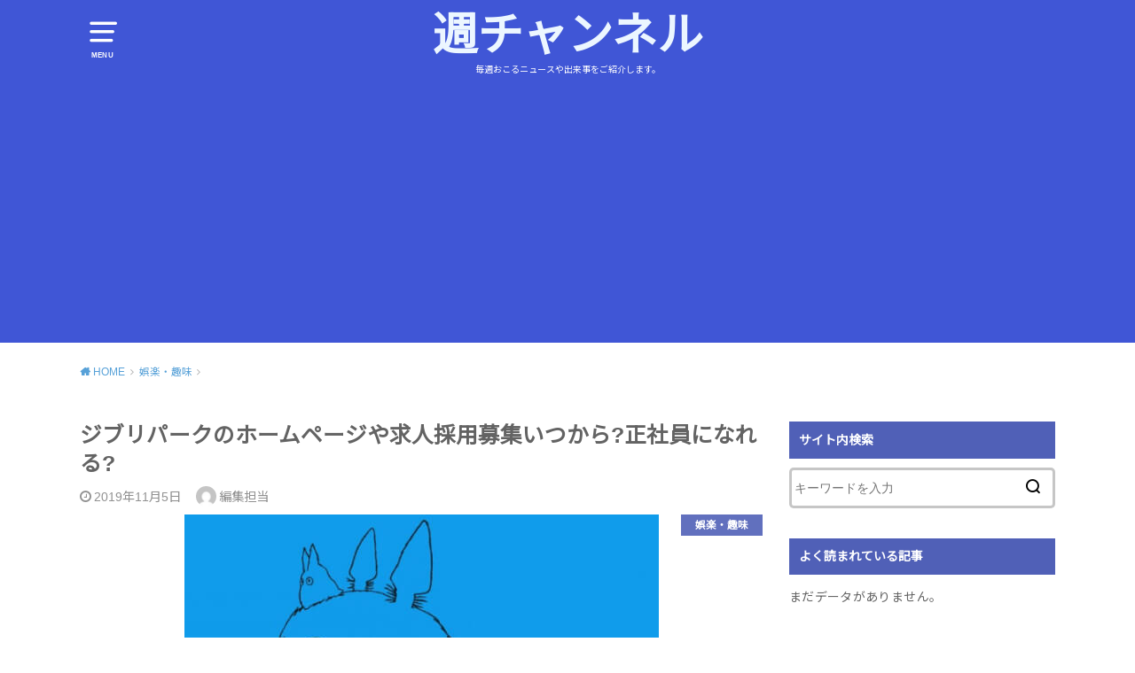

--- FILE ---
content_type: text/html; charset=UTF-8
request_url: https://www.shuchannel.com/archives/21871
body_size: 25419
content:
<!doctype html>
<html dir="ltr" lang="ja"
	prefix="og: https://ogp.me/ns#" >

<head>

	<meta charset="utf-8">
	<meta http-equiv="X-UA-Compatible" content="IE=edge">
	<meta name="HandheldFriendly" content="True">
	<meta name="MobileOptimized" content="320">
	<meta name="viewport" content="width=device-width, initial-scale=1"/>
	<link rel="pingback" href="https://www.shuchannel.com/xmlrpc.php"><title>ジブリパークのホームページや求人採用募集いつから？正社員になれる？ | 週チャンネル</title>

		<!-- All in One SEO 4.2.8 - aioseo.com -->
		<meta name="description" content="子どもも大人も、日本人はみんなジブリの世界が大好き。 ずっと憧れていた、大好きなジブリの世界で働" />
		<meta name="robots" content="max-image-preview:large" />
		<meta name="google-site-verification" content="PL6EcubuxORmYtublfR7xUlVt1RdzpoXuTZlZ0mjJwg" />
		<link rel="canonical" href="https://www.shuchannel.com/archives/21871" />
		<meta name="generator" content="All in One SEO (AIOSEO) 4.2.8 " />
		<meta property="og:locale" content="ja_JP" />
		<meta property="og:site_name" content="Shu’s Channel" />
		<meta property="og:type" content="article" />
		<meta property="og:title" content="ジブリパークのホームページや求人採用募集いつから？正社員になれる？" />
		<meta property="og:description" content="子どもも大人も、日本人はみんなジブリの世界が大好き。 ずっと憧れていた、大好きなジブリの世界で働" />
		<meta property="og:url" content="https://www.shuchannel.com/archives/21871" />
		<meta property="og:image" content="https://www.shuchannel.com/wp-content/uploads/5dfff8debd754c55794729d57fba6f60.jpg" />
		<meta property="og:image:secure_url" content="https://www.shuchannel.com/wp-content/uploads/5dfff8debd754c55794729d57fba6f60.jpg" />
		<meta property="og:image:width" content="535" />
		<meta property="og:image:height" content="400" />
		<meta property="article:published_time" content="2019-11-04T15:13:45+00:00" />
		<meta property="article:modified_time" content="2019-11-05T23:43:29+00:00" />
		<meta name="twitter:card" content="summary_large_image" />
		<meta name="twitter:site" content="@shuchannel3" />
		<meta name="twitter:title" content="ジブリパークのホームページや求人採用募集いつから？正社員になれる？" />
		<meta name="twitter:description" content="子どもも大人も、日本人はみんなジブリの世界が大好き。 ずっと憧れていた、大好きなジブリの世界で働" />
		<meta name="twitter:creator" content="@shuchannel3" />
		<meta name="twitter:image" content="https://www.shuchannel.com/wp-content/uploads/5dfff8debd754c55794729d57fba6f60.jpg" />
		<meta name="google" content="nositelinkssearchbox" />
		<script type="application/ld+json" class="aioseo-schema">
			{"@context":"https:\/\/schema.org","@graph":[{"@type":"Article","@id":"https:\/\/www.shuchannel.com\/archives\/21871#article","name":"\u30b8\u30d6\u30ea\u30d1\u30fc\u30af\u306e\u30db\u30fc\u30e0\u30da\u30fc\u30b8\u3084\u6c42\u4eba\u63a1\u7528\u52df\u96c6\u3044\u3064\u304b\u3089\uff1f\u6b63\u793e\u54e1\u306b\u306a\u308c\u308b\uff1f | \u9031\u30c1\u30e3\u30f3\u30cd\u30eb","headline":"\u30b8\u30d6\u30ea\u30d1\u30fc\u30af\u306e\u30db\u30fc\u30e0\u30da\u30fc\u30b8\u3084\u6c42\u4eba\u63a1\u7528\u52df\u96c6\u3044\u3064\u304b\u3089?\u6b63\u793e\u54e1\u306b\u306a\u308c\u308b?","author":{"@id":"https:\/\/www.shuchannel.com\/archives\/author\/shu1#author"},"publisher":{"@id":"https:\/\/www.shuchannel.com\/#organization"},"image":{"@type":"ImageObject","url":"https:\/\/www.shuchannel.com\/wp-content\/uploads\/5dfff8debd754c55794729d57fba6f60.jpg","width":535,"height":400,"caption":"\u51fa\u5178\uff1a\u30b9\u30bf\u30b8\u30aa\u30b8\u30d6\u30ea\u516c\u5f0f"},"datePublished":"2019-11-04T15:13:45+09:00","dateModified":"2019-11-05T23:43:29+09:00","inLanguage":"ja","mainEntityOfPage":{"@id":"https:\/\/www.shuchannel.com\/archives\/21871#webpage"},"isPartOf":{"@id":"https:\/\/www.shuchannel.com\/archives\/21871#webpage"},"articleSection":"\u5a2f\u697d\u30fb\u8da3\u5473, \u30cb\u30e5\u30fc\u30b9, \u6b63\u793e\u54e1, \u30b8\u30d6\u30ea\u30d1\u30fc\u30af, \u6c42\u4eba"},{"@type":"BreadcrumbList","@id":"https:\/\/www.shuchannel.com\/archives\/21871#breadcrumblist","itemListElement":[{"@type":"ListItem","@id":"https:\/\/www.shuchannel.com\/#listItem","position":1,"item":{"@type":"WebPage","@id":"https:\/\/www.shuchannel.com\/","name":"\u30db\u30fc\u30e0","description":"\u6bce\u9031\u304a\u3053\u308b\u30cb\u30e5\u30fc\u30b9\u3084\u51fa\u6765\u4e8b\u3092\u3054\u7d39\u4ecb\u3057\u307e\u3059\u3002","url":"https:\/\/www.shuchannel.com\/"}}]},{"@type":"Organization","@id":"https:\/\/www.shuchannel.com\/#organization","name":"\u9031\u30c1\u30e3\u30f3\u30cd\u30eb","url":"https:\/\/www.shuchannel.com\/","sameAs":["https:\/\/twitter.com\/shuchannel3"]},{"@type":"WebPage","@id":"https:\/\/www.shuchannel.com\/archives\/21871#webpage","url":"https:\/\/www.shuchannel.com\/archives\/21871","name":"\u30b8\u30d6\u30ea\u30d1\u30fc\u30af\u306e\u30db\u30fc\u30e0\u30da\u30fc\u30b8\u3084\u6c42\u4eba\u63a1\u7528\u52df\u96c6\u3044\u3064\u304b\u3089\uff1f\u6b63\u793e\u54e1\u306b\u306a\u308c\u308b\uff1f | \u9031\u30c1\u30e3\u30f3\u30cd\u30eb","description":"\u5b50\u3069\u3082\u3082\u5927\u4eba\u3082\u3001\u65e5\u672c\u4eba\u306f\u307f\u3093\u306a\u30b8\u30d6\u30ea\u306e\u4e16\u754c\u304c\u5927\u597d\u304d\u3002 \u305a\u3063\u3068\u61a7\u308c\u3066\u3044\u305f\u3001\u5927\u597d\u304d\u306a\u30b8\u30d6\u30ea\u306e\u4e16\u754c\u3067\u50cd","inLanguage":"ja","isPartOf":{"@id":"https:\/\/www.shuchannel.com\/#website"},"breadcrumb":{"@id":"https:\/\/www.shuchannel.com\/archives\/21871#breadcrumblist"},"author":"https:\/\/www.shuchannel.com\/archives\/author\/shu1#author","creator":"https:\/\/www.shuchannel.com\/archives\/author\/shu1#author","image":{"@type":"ImageObject","url":"https:\/\/www.shuchannel.com\/wp-content\/uploads\/5dfff8debd754c55794729d57fba6f60.jpg","@id":"https:\/\/www.shuchannel.com\/#mainImage","width":535,"height":400,"caption":"\u51fa\u5178\uff1a\u30b9\u30bf\u30b8\u30aa\u30b8\u30d6\u30ea\u516c\u5f0f"},"primaryImageOfPage":{"@id":"https:\/\/www.shuchannel.com\/archives\/21871#mainImage"},"datePublished":"2019-11-04T15:13:45+09:00","dateModified":"2019-11-05T23:43:29+09:00"},{"@type":"WebSite","@id":"https:\/\/www.shuchannel.com\/#website","url":"https:\/\/www.shuchannel.com\/","name":"\u9031\u30c1\u30e3\u30f3\u30cd\u30eb","description":"\u6bce\u9031\u304a\u3053\u308b\u30cb\u30e5\u30fc\u30b9\u3084\u51fa\u6765\u4e8b\u3092\u3054\u7d39\u4ecb\u3057\u307e\u3059\u3002","inLanguage":"ja","publisher":{"@id":"https:\/\/www.shuchannel.com\/#organization"}}]}
		</script>
		<script type="text/javascript" >
			window.ga=window.ga||function(){(ga.q=ga.q||[]).push(arguments)};ga.l=+new Date;
			ga('create', "UA-123220775-1", 'auto');
			ga('send', 'pageview');
		</script>
		<script async src="https://www.google-analytics.com/analytics.js"></script>
		<!-- All in One SEO -->

<link rel='dns-prefetch' href='//webfonts.xserver.jp' />
<link rel='dns-prefetch' href='//fonts.googleapis.com' />
<link rel="alternate" type="application/rss+xml" title="週チャンネル &raquo; フィード" href="https://www.shuchannel.com/feed" />
<link rel="alternate" type="application/rss+xml" title="週チャンネル &raquo; コメントフィード" href="https://www.shuchannel.com/comments/feed" />
<link rel="alternate" type="application/rss+xml" title="週チャンネル &raquo; ジブリパークのホームページや求人採用募集いつから?正社員になれる? のコメントのフィード" href="https://www.shuchannel.com/archives/21871/feed" />
<link rel="alternate" title="oEmbed (JSON)" type="application/json+oembed" href="https://www.shuchannel.com/wp-json/oembed/1.0/embed?url=https%3A%2F%2Fwww.shuchannel.com%2Farchives%2F21871" />
<link rel="alternate" title="oEmbed (XML)" type="text/xml+oembed" href="https://www.shuchannel.com/wp-json/oembed/1.0/embed?url=https%3A%2F%2Fwww.shuchannel.com%2Farchives%2F21871&#038;format=xml" />
<style id='wp-img-auto-sizes-contain-inline-css' type='text/css'>
img:is([sizes=auto i],[sizes^="auto," i]){contain-intrinsic-size:3000px 1500px}
/*# sourceURL=wp-img-auto-sizes-contain-inline-css */
</style>
<style id='wp-emoji-styles-inline-css' type='text/css'>

	img.wp-smiley, img.emoji {
		display: inline !important;
		border: none !important;
		box-shadow: none !important;
		height: 1em !important;
		width: 1em !important;
		margin: 0 0.07em !important;
		vertical-align: -0.1em !important;
		background: none !important;
		padding: 0 !important;
	}
/*# sourceURL=wp-emoji-styles-inline-css */
</style>
<style id='wp-block-library-inline-css' type='text/css'>
:root{--wp-block-synced-color:#7a00df;--wp-block-synced-color--rgb:122,0,223;--wp-bound-block-color:var(--wp-block-synced-color);--wp-editor-canvas-background:#ddd;--wp-admin-theme-color:#007cba;--wp-admin-theme-color--rgb:0,124,186;--wp-admin-theme-color-darker-10:#006ba1;--wp-admin-theme-color-darker-10--rgb:0,107,160.5;--wp-admin-theme-color-darker-20:#005a87;--wp-admin-theme-color-darker-20--rgb:0,90,135;--wp-admin-border-width-focus:2px}@media (min-resolution:192dpi){:root{--wp-admin-border-width-focus:1.5px}}.wp-element-button{cursor:pointer}:root .has-very-light-gray-background-color{background-color:#eee}:root .has-very-dark-gray-background-color{background-color:#313131}:root .has-very-light-gray-color{color:#eee}:root .has-very-dark-gray-color{color:#313131}:root .has-vivid-green-cyan-to-vivid-cyan-blue-gradient-background{background:linear-gradient(135deg,#00d084,#0693e3)}:root .has-purple-crush-gradient-background{background:linear-gradient(135deg,#34e2e4,#4721fb 50%,#ab1dfe)}:root .has-hazy-dawn-gradient-background{background:linear-gradient(135deg,#faaca8,#dad0ec)}:root .has-subdued-olive-gradient-background{background:linear-gradient(135deg,#fafae1,#67a671)}:root .has-atomic-cream-gradient-background{background:linear-gradient(135deg,#fdd79a,#004a59)}:root .has-nightshade-gradient-background{background:linear-gradient(135deg,#330968,#31cdcf)}:root .has-midnight-gradient-background{background:linear-gradient(135deg,#020381,#2874fc)}:root{--wp--preset--font-size--normal:16px;--wp--preset--font-size--huge:42px}.has-regular-font-size{font-size:1em}.has-larger-font-size{font-size:2.625em}.has-normal-font-size{font-size:var(--wp--preset--font-size--normal)}.has-huge-font-size{font-size:var(--wp--preset--font-size--huge)}.has-text-align-center{text-align:center}.has-text-align-left{text-align:left}.has-text-align-right{text-align:right}.has-fit-text{white-space:nowrap!important}#end-resizable-editor-section{display:none}.aligncenter{clear:both}.items-justified-left{justify-content:flex-start}.items-justified-center{justify-content:center}.items-justified-right{justify-content:flex-end}.items-justified-space-between{justify-content:space-between}.screen-reader-text{border:0;clip-path:inset(50%);height:1px;margin:-1px;overflow:hidden;padding:0;position:absolute;width:1px;word-wrap:normal!important}.screen-reader-text:focus{background-color:#ddd;clip-path:none;color:#444;display:block;font-size:1em;height:auto;left:5px;line-height:normal;padding:15px 23px 14px;text-decoration:none;top:5px;width:auto;z-index:100000}html :where(.has-border-color){border-style:solid}html :where([style*=border-top-color]){border-top-style:solid}html :where([style*=border-right-color]){border-right-style:solid}html :where([style*=border-bottom-color]){border-bottom-style:solid}html :where([style*=border-left-color]){border-left-style:solid}html :where([style*=border-width]){border-style:solid}html :where([style*=border-top-width]){border-top-style:solid}html :where([style*=border-right-width]){border-right-style:solid}html :where([style*=border-bottom-width]){border-bottom-style:solid}html :where([style*=border-left-width]){border-left-style:solid}html :where(img[class*=wp-image-]){height:auto;max-width:100%}:where(figure){margin:0 0 1em}html :where(.is-position-sticky){--wp-admin--admin-bar--position-offset:var(--wp-admin--admin-bar--height,0px)}@media screen and (max-width:600px){html :where(.is-position-sticky){--wp-admin--admin-bar--position-offset:0px}}

/*# sourceURL=wp-block-library-inline-css */
</style><style id='wp-block-heading-inline-css' type='text/css'>
h1:where(.wp-block-heading).has-background,h2:where(.wp-block-heading).has-background,h3:where(.wp-block-heading).has-background,h4:where(.wp-block-heading).has-background,h5:where(.wp-block-heading).has-background,h6:where(.wp-block-heading).has-background{padding:1.25em 2.375em}h1.has-text-align-left[style*=writing-mode]:where([style*=vertical-lr]),h1.has-text-align-right[style*=writing-mode]:where([style*=vertical-rl]),h2.has-text-align-left[style*=writing-mode]:where([style*=vertical-lr]),h2.has-text-align-right[style*=writing-mode]:where([style*=vertical-rl]),h3.has-text-align-left[style*=writing-mode]:where([style*=vertical-lr]),h3.has-text-align-right[style*=writing-mode]:where([style*=vertical-rl]),h4.has-text-align-left[style*=writing-mode]:where([style*=vertical-lr]),h4.has-text-align-right[style*=writing-mode]:where([style*=vertical-rl]),h5.has-text-align-left[style*=writing-mode]:where([style*=vertical-lr]),h5.has-text-align-right[style*=writing-mode]:where([style*=vertical-rl]),h6.has-text-align-left[style*=writing-mode]:where([style*=vertical-lr]),h6.has-text-align-right[style*=writing-mode]:where([style*=vertical-rl]){rotate:180deg}
/*# sourceURL=https://www.shuchannel.com/wp-includes/blocks/heading/style.min.css */
</style>
<style id='global-styles-inline-css' type='text/css'>
:root{--wp--preset--aspect-ratio--square: 1;--wp--preset--aspect-ratio--4-3: 4/3;--wp--preset--aspect-ratio--3-4: 3/4;--wp--preset--aspect-ratio--3-2: 3/2;--wp--preset--aspect-ratio--2-3: 2/3;--wp--preset--aspect-ratio--16-9: 16/9;--wp--preset--aspect-ratio--9-16: 9/16;--wp--preset--color--black: #000000;--wp--preset--color--cyan-bluish-gray: #abb8c3;--wp--preset--color--white: #ffffff;--wp--preset--color--pale-pink: #f78da7;--wp--preset--color--vivid-red: #cf2e2e;--wp--preset--color--luminous-vivid-orange: #ff6900;--wp--preset--color--luminous-vivid-amber: #fcb900;--wp--preset--color--light-green-cyan: #7bdcb5;--wp--preset--color--vivid-green-cyan: #00d084;--wp--preset--color--pale-cyan-blue: #8ed1fc;--wp--preset--color--vivid-cyan-blue: #0693e3;--wp--preset--color--vivid-purple: #9b51e0;--wp--preset--gradient--vivid-cyan-blue-to-vivid-purple: linear-gradient(135deg,rgb(6,147,227) 0%,rgb(155,81,224) 100%);--wp--preset--gradient--light-green-cyan-to-vivid-green-cyan: linear-gradient(135deg,rgb(122,220,180) 0%,rgb(0,208,130) 100%);--wp--preset--gradient--luminous-vivid-amber-to-luminous-vivid-orange: linear-gradient(135deg,rgb(252,185,0) 0%,rgb(255,105,0) 100%);--wp--preset--gradient--luminous-vivid-orange-to-vivid-red: linear-gradient(135deg,rgb(255,105,0) 0%,rgb(207,46,46) 100%);--wp--preset--gradient--very-light-gray-to-cyan-bluish-gray: linear-gradient(135deg,rgb(238,238,238) 0%,rgb(169,184,195) 100%);--wp--preset--gradient--cool-to-warm-spectrum: linear-gradient(135deg,rgb(74,234,220) 0%,rgb(151,120,209) 20%,rgb(207,42,186) 40%,rgb(238,44,130) 60%,rgb(251,105,98) 80%,rgb(254,248,76) 100%);--wp--preset--gradient--blush-light-purple: linear-gradient(135deg,rgb(255,206,236) 0%,rgb(152,150,240) 100%);--wp--preset--gradient--blush-bordeaux: linear-gradient(135deg,rgb(254,205,165) 0%,rgb(254,45,45) 50%,rgb(107,0,62) 100%);--wp--preset--gradient--luminous-dusk: linear-gradient(135deg,rgb(255,203,112) 0%,rgb(199,81,192) 50%,rgb(65,88,208) 100%);--wp--preset--gradient--pale-ocean: linear-gradient(135deg,rgb(255,245,203) 0%,rgb(182,227,212) 50%,rgb(51,167,181) 100%);--wp--preset--gradient--electric-grass: linear-gradient(135deg,rgb(202,248,128) 0%,rgb(113,206,126) 100%);--wp--preset--gradient--midnight: linear-gradient(135deg,rgb(2,3,129) 0%,rgb(40,116,252) 100%);--wp--preset--font-size--small: 13px;--wp--preset--font-size--medium: 20px;--wp--preset--font-size--large: 36px;--wp--preset--font-size--x-large: 42px;--wp--preset--spacing--20: 0.44rem;--wp--preset--spacing--30: 0.67rem;--wp--preset--spacing--40: 1rem;--wp--preset--spacing--50: 1.5rem;--wp--preset--spacing--60: 2.25rem;--wp--preset--spacing--70: 3.38rem;--wp--preset--spacing--80: 5.06rem;--wp--preset--shadow--natural: 6px 6px 9px rgba(0, 0, 0, 0.2);--wp--preset--shadow--deep: 12px 12px 50px rgba(0, 0, 0, 0.4);--wp--preset--shadow--sharp: 6px 6px 0px rgba(0, 0, 0, 0.2);--wp--preset--shadow--outlined: 6px 6px 0px -3px rgb(255, 255, 255), 6px 6px rgb(0, 0, 0);--wp--preset--shadow--crisp: 6px 6px 0px rgb(0, 0, 0);}:where(.is-layout-flex){gap: 0.5em;}:where(.is-layout-grid){gap: 0.5em;}body .is-layout-flex{display: flex;}.is-layout-flex{flex-wrap: wrap;align-items: center;}.is-layout-flex > :is(*, div){margin: 0;}body .is-layout-grid{display: grid;}.is-layout-grid > :is(*, div){margin: 0;}:where(.wp-block-columns.is-layout-flex){gap: 2em;}:where(.wp-block-columns.is-layout-grid){gap: 2em;}:where(.wp-block-post-template.is-layout-flex){gap: 1.25em;}:where(.wp-block-post-template.is-layout-grid){gap: 1.25em;}.has-black-color{color: var(--wp--preset--color--black) !important;}.has-cyan-bluish-gray-color{color: var(--wp--preset--color--cyan-bluish-gray) !important;}.has-white-color{color: var(--wp--preset--color--white) !important;}.has-pale-pink-color{color: var(--wp--preset--color--pale-pink) !important;}.has-vivid-red-color{color: var(--wp--preset--color--vivid-red) !important;}.has-luminous-vivid-orange-color{color: var(--wp--preset--color--luminous-vivid-orange) !important;}.has-luminous-vivid-amber-color{color: var(--wp--preset--color--luminous-vivid-amber) !important;}.has-light-green-cyan-color{color: var(--wp--preset--color--light-green-cyan) !important;}.has-vivid-green-cyan-color{color: var(--wp--preset--color--vivid-green-cyan) !important;}.has-pale-cyan-blue-color{color: var(--wp--preset--color--pale-cyan-blue) !important;}.has-vivid-cyan-blue-color{color: var(--wp--preset--color--vivid-cyan-blue) !important;}.has-vivid-purple-color{color: var(--wp--preset--color--vivid-purple) !important;}.has-black-background-color{background-color: var(--wp--preset--color--black) !important;}.has-cyan-bluish-gray-background-color{background-color: var(--wp--preset--color--cyan-bluish-gray) !important;}.has-white-background-color{background-color: var(--wp--preset--color--white) !important;}.has-pale-pink-background-color{background-color: var(--wp--preset--color--pale-pink) !important;}.has-vivid-red-background-color{background-color: var(--wp--preset--color--vivid-red) !important;}.has-luminous-vivid-orange-background-color{background-color: var(--wp--preset--color--luminous-vivid-orange) !important;}.has-luminous-vivid-amber-background-color{background-color: var(--wp--preset--color--luminous-vivid-amber) !important;}.has-light-green-cyan-background-color{background-color: var(--wp--preset--color--light-green-cyan) !important;}.has-vivid-green-cyan-background-color{background-color: var(--wp--preset--color--vivid-green-cyan) !important;}.has-pale-cyan-blue-background-color{background-color: var(--wp--preset--color--pale-cyan-blue) !important;}.has-vivid-cyan-blue-background-color{background-color: var(--wp--preset--color--vivid-cyan-blue) !important;}.has-vivid-purple-background-color{background-color: var(--wp--preset--color--vivid-purple) !important;}.has-black-border-color{border-color: var(--wp--preset--color--black) !important;}.has-cyan-bluish-gray-border-color{border-color: var(--wp--preset--color--cyan-bluish-gray) !important;}.has-white-border-color{border-color: var(--wp--preset--color--white) !important;}.has-pale-pink-border-color{border-color: var(--wp--preset--color--pale-pink) !important;}.has-vivid-red-border-color{border-color: var(--wp--preset--color--vivid-red) !important;}.has-luminous-vivid-orange-border-color{border-color: var(--wp--preset--color--luminous-vivid-orange) !important;}.has-luminous-vivid-amber-border-color{border-color: var(--wp--preset--color--luminous-vivid-amber) !important;}.has-light-green-cyan-border-color{border-color: var(--wp--preset--color--light-green-cyan) !important;}.has-vivid-green-cyan-border-color{border-color: var(--wp--preset--color--vivid-green-cyan) !important;}.has-pale-cyan-blue-border-color{border-color: var(--wp--preset--color--pale-cyan-blue) !important;}.has-vivid-cyan-blue-border-color{border-color: var(--wp--preset--color--vivid-cyan-blue) !important;}.has-vivid-purple-border-color{border-color: var(--wp--preset--color--vivid-purple) !important;}.has-vivid-cyan-blue-to-vivid-purple-gradient-background{background: var(--wp--preset--gradient--vivid-cyan-blue-to-vivid-purple) !important;}.has-light-green-cyan-to-vivid-green-cyan-gradient-background{background: var(--wp--preset--gradient--light-green-cyan-to-vivid-green-cyan) !important;}.has-luminous-vivid-amber-to-luminous-vivid-orange-gradient-background{background: var(--wp--preset--gradient--luminous-vivid-amber-to-luminous-vivid-orange) !important;}.has-luminous-vivid-orange-to-vivid-red-gradient-background{background: var(--wp--preset--gradient--luminous-vivid-orange-to-vivid-red) !important;}.has-very-light-gray-to-cyan-bluish-gray-gradient-background{background: var(--wp--preset--gradient--very-light-gray-to-cyan-bluish-gray) !important;}.has-cool-to-warm-spectrum-gradient-background{background: var(--wp--preset--gradient--cool-to-warm-spectrum) !important;}.has-blush-light-purple-gradient-background{background: var(--wp--preset--gradient--blush-light-purple) !important;}.has-blush-bordeaux-gradient-background{background: var(--wp--preset--gradient--blush-bordeaux) !important;}.has-luminous-dusk-gradient-background{background: var(--wp--preset--gradient--luminous-dusk) !important;}.has-pale-ocean-gradient-background{background: var(--wp--preset--gradient--pale-ocean) !important;}.has-electric-grass-gradient-background{background: var(--wp--preset--gradient--electric-grass) !important;}.has-midnight-gradient-background{background: var(--wp--preset--gradient--midnight) !important;}.has-small-font-size{font-size: var(--wp--preset--font-size--small) !important;}.has-medium-font-size{font-size: var(--wp--preset--font-size--medium) !important;}.has-large-font-size{font-size: var(--wp--preset--font-size--large) !important;}.has-x-large-font-size{font-size: var(--wp--preset--font-size--x-large) !important;}
/*# sourceURL=global-styles-inline-css */
</style>

<style id='classic-theme-styles-inline-css' type='text/css'>
/*! This file is auto-generated */
.wp-block-button__link{color:#fff;background-color:#32373c;border-radius:9999px;box-shadow:none;text-decoration:none;padding:calc(.667em + 2px) calc(1.333em + 2px);font-size:1.125em}.wp-block-file__button{background:#32373c;color:#fff;text-decoration:none}
/*# sourceURL=/wp-includes/css/classic-themes.min.css */
</style>
<link rel='stylesheet' id='contact-form-7-css' href='https://www.shuchannel.com/wp-content/plugins/contact-form-7/includes/css/styles.css?ver=5.7.1' type='text/css' media='all' />
<link rel='stylesheet' id='toc-screen-css' href='https://www.shuchannel.com/wp-content/plugins/table-of-contents-plus/screen.min.css?ver=2212' type='text/css' media='all' />
<link rel='stylesheet' id='wordpress-popular-posts-css-css' href='https://www.shuchannel.com/wp-content/plugins/wordpress-popular-posts/assets/css/wpp.css?ver=6.1.1' type='text/css' media='all' />
<link rel='stylesheet' id='style-css' href='https://www.shuchannel.com/wp-content/themes/yswallow/style.css' type='text/css' media='all' />
<style id='style-inline-css' type='text/css'>
.animated{animation-duration:1.2s;animation-fill-mode:both;animation-delay:0s;animation-timing-function:ease-out}.wpcf7 .screen-reader-response{position:static}.animated{animation-fill-mode:none}@keyframes fadeIn{from{opacity:0}to{opacity:1}}.fadeIn{animation-name:fadeIn}@keyframes fadeInDown{from{opacity:0;transform:translate3d(0,-10px,0)}to{opacity:1;transform:none}}.fadeInDown{animation-name:fadeInDown}@keyframes fadeInDownBig{from{opacity:0;transform:translate3d(0,-100%,0)}to{opacity:1;transform:none}}.fadeInDownBig{animation-name:fadeInDownBig}@keyframes fadeInLeft{from{opacity:0;transform:translate3d(-10px,0,0)}to{opacity:1;transform:none}}.fadeInLeft{animation-name:fadeInLeft}@keyframes fadeInLeftBig{from{opacity:0;transform:translate3d(-100%,0,0)}to{opacity:1;transform:none}}.fadeInLeftBig{animation-name:fadeInLeftBig}@keyframes fadeInRight{from{opacity:0;transform:translate3d(10px,0,0)}to{opacity:1;transform:none}}.fadeInRight{animation-name:fadeInRight}@keyframes fadeInRightBig{from{opacity:0;transform:translate3d(100%,0,0)}to{opacity:1;transform:none}}.fadeInRightBig{animation-name:fadeInRightBig}@keyframes fadeInUp{from{opacity:0;transform:translate3d(0,10px,0)}to{opacity:1;transform:none}}.fadeInUp{animation-name:fadeInUp}@keyframes fadeInUpBig{from{opacity:0;transform:translate3d(0,100%,0)}to{opacity:1;transform:none}}.fadeInUpBig{animation-name:fadeInUpBig}
/*# sourceURL=style-inline-css */
</style>
<link rel='stylesheet' id='child-style-css' href='https://www.shuchannel.com/wp-content/themes/yswallow_custom/style.css' type='text/css' media='all' />
<link rel='stylesheet' id='gf_Notojp-css' href='https://fonts.googleapis.com/css?family=Noto+Sans+JP&#038;display=swap' type='text/css' media='all' />
<link rel='stylesheet' id='fontawesome-css' href='https://www.shuchannel.com/wp-content/themes/yswallow/library/css/font-awesome.min.css' type='text/css' media='all' />
<link rel='stylesheet' id='recent-posts-widget-with-thumbnails-public-style-css' href='https://www.shuchannel.com/wp-content/plugins/recent-posts-widget-with-thumbnails/public.css?ver=7.1.1' type='text/css' media='all' />
<link rel='stylesheet' id='amazonjs-css' href='https://www.shuchannel.com/wp-content/plugins/amazonjs/css/amazonjs.css?ver=0.10' type='text/css' media='all' />
<script type="text/javascript" src="https://www.shuchannel.com/wp-includes/js/jquery/jquery.min.js?ver=3.7.1" id="jquery-core-js"></script>
<script type="text/javascript" src="https://www.shuchannel.com/wp-includes/js/jquery/jquery-migrate.min.js?ver=3.4.1" id="jquery-migrate-js"></script>
<script type="text/javascript" src="//webfonts.xserver.jp/js/xserver.js?ver=1.2.4" id="typesquare_std-js"></script>
<script type="application/json" id="wpp-json">
/* <![CDATA[ */
{"sampling_active":0,"sampling_rate":100,"ajax_url":"https:\/\/www.shuchannel.com\/wp-json\/wordpress-popular-posts\/v1\/popular-posts","api_url":"https:\/\/www.shuchannel.com\/wp-json\/wordpress-popular-posts","ID":21871,"token":"9eff0391ec","lang":0,"debug":0}
//# sourceURL=wpp-json
/* ]]> */
</script>
<script type="text/javascript" src="https://www.shuchannel.com/wp-content/plugins/wordpress-popular-posts/assets/js/wpp.min.js?ver=6.1.1" id="wpp-js-js"></script>
<link rel="https://api.w.org/" href="https://www.shuchannel.com/wp-json/" /><link rel="alternate" title="JSON" type="application/json" href="https://www.shuchannel.com/wp-json/wp/v2/posts/21871" /><link rel="EditURI" type="application/rsd+xml" title="RSD" href="https://www.shuchannel.com/xmlrpc.php?rsd" />
<meta name="generator" content="WordPress 6.9" />
<link rel='shortlink' href='https://www.shuchannel.com/?p=21871' />
<script async src="//pagead2.googlesyndication.com/pagead/js/adsbygoogle.js"></script>
<script>
  (adsbygoogle = window.adsbygoogle || []).push({
    google_ad_client: "ca-pub-9657059157551240",
    enable_page_level_ads: true
  });
</script>        <!-- Copyright protection script -->
        <meta http-equiv="imagetoolbar" content="no">
        <script>
            /*<![CDATA[*/
            document.oncontextmenu = function () {
                return false;
            };
            /*]]>*/
        </script>
        <script type="text/javascript">
            /*<![CDATA[*/
            document.onselectstart = function () {
                event = event || window.event;
                var custom_input = event.target || event.srcElement;

                if (custom_input.type !== "text" && custom_input.type !== "textarea" && custom_input.type !== "password") {
                    return false;
                } else {
                    return true;
                }

            };
            if (window.sidebar) {
                document.onmousedown = function (e) {
                    var obj = e.target;
                    if (obj.tagName.toUpperCase() === 'SELECT'
                        || obj.tagName.toUpperCase() === "INPUT"
                        || obj.tagName.toUpperCase() === "TEXTAREA"
                        || obj.tagName.toUpperCase() === "PASSWORD") {
                        return true;
                    } else {
                        return false;
                    }
                };
            }
            window.onload = function () {
                document.body.style.webkitTouchCallout = 'none';
                document.body.style.KhtmlUserSelect = 'none';
            }
            /*]]>*/
        </script>
        <script type="text/javascript">
            /*<![CDATA[*/
            if (parent.frames.length > 0) {
                top.location.replace(document.location);
            }
            /*]]>*/
        </script>
        <script>
            /*<![CDATA[*/
            document.ondragstart = function () {
                return false;
            };
            /*]]>*/
        </script>
        <style type="text/css">

            * {
                -webkit-touch-callout: none;
                -webkit-user-select: none;
                -moz-user-select: none;
                user-select: none;
            }

            img {
                -webkit-touch-callout: none;
                -webkit-user-select: none;
                -moz-user-select: none;
                user-select: none;
            }

            input, textarea, select {
	            -webkit-user-select: auto;
            }

        </style>
        <!-- End Copyright protection script -->

        <!-- Source hidden -->

                    <style id="wpp-loading-animation-styles">@-webkit-keyframes bgslide{from{background-position-x:0}to{background-position-x:-200%}}@keyframes bgslide{from{background-position-x:0}to{background-position-x:-200%}}.wpp-widget-placeholder,.wpp-widget-block-placeholder{margin:0 auto;width:60px;height:3px;background:#dd3737;background:linear-gradient(90deg,#dd3737 0%,#571313 10%,#dd3737 100%);background-size:200% auto;border-radius:3px;-webkit-animation:bgslide 1s infinite linear;animation:bgslide 1s infinite linear}</style>
            <style type="text/css">
body, #breadcrumb li a::after{ color: #636363;}
a, #breadcrumb li a i, .authorbox .author_sns li a::before,.widget li a:after{ color: #57a1d8;}
a:hover{ color: #9eccef;}
.article-footer .post-categories li a,.article-footer .tags a{ background: #57a1d8; border-color:#57a1d8;}
.article-footer .tags a{ color:#57a1d8; background: none;}
.article-footer .post-categories li a:hover,.article-footer .tags a:hover{ background:#9eccef;  border-color:#9eccef;}
input[type="text"],input[type="password"],input[type="datetime"],input[type="datetime-local"],input[type="date"],input[type="month"],input[type="time"],input[type="week"],input[type="number"],input[type="email"],input[type="url"],input[type="search"],input[type="tel"],input[type="color"],select,textarea,.field { background-color: #ffffff;}
#header{ color: #ffffff; background: #4056d6;}
#logo a{ color: #ecf6ff;}
@media only screen and (min-width: 768px) {
	#g_nav .nav > li::after{ background: #ecf6ff;}
	#g_nav .nav li ul.sub-menu, #g_nav .nav li ul.children{ background: #4056d6;color: #ffffff;}
	.archives-list .post-list a .eyecatch::after{ background: #57a1d8;}
}

.slick-prev:before, .slick-next:before, .accordionBtn, #submit, button, html input[type="button"], input[type="reset"], input[type="submit"], .pagination a:hover, .pagination a:focus,.page-links a:hover, .page-links a:focus { background-color: #57a1d8;}
.accordionBtn.active, #submit:hover, #submit:focus{ background-color: #9eccef;}
.entry-content h2, .homeadd_wrap .widgettitle, .widgettitle, .eyecatch .cat-name, ul.wpp-list li a:before, .cat_postlist .catttl span::before, .cat_postlist .catttl span::after, .accordion::before{ background: #5060b7; color: #ffffff;}
.entry-content h3,.entry-content h4{ border-color: #5060b7;}
.h_balloon .entry-content h2:after{ border-top-color: #5060b7;}
.entry-content ol li:before{ background: #5060b7; border-color: #5060b7;  color: #ffffff;}
.entry-content ol li ol li:before{ color: #5060b7;}
.entry-content ul li:before{ color: #5060b7;}
.entry-content blockquote::before,.entry-content blockquote::after{color: #5060b7;}

.btn-wrap a{background: #57a1d8;border: 1px solid #57a1d8;}
.btn-wrap a:hover,.widget .btn-wrap:not(.simple) a:hover{color: #57a1d8;border-color: #57a1d8;}
.btn-wrap.simple a, .pagination a, .pagination span,.page-links a{border-color: #57a1d8; color: #57a1d8;}
.btn-wrap.simple a:hover, .pagination .current,.pagination .current:hover,.page-links ul > li > span{background-color: #57a1d8;}

#footer-top::before{background-color: #5060b7;}
#footer,.cta-inner{background-color: #4056d6; color: #ffffff;}

</style>
<style type="text/css">.broken_link, a.broken_link {
	text-decoration: line-through;
}</style><link rel="icon" href="https://www.shuchannel.com/wp-content/uploads/2018/10/cropped-IMG_E7777-32x32.jpg" sizes="32x32" />
<link rel="icon" href="https://www.shuchannel.com/wp-content/uploads/2018/10/cropped-IMG_E7777-192x192.jpg" sizes="192x192" />
<link rel="apple-touch-icon" href="https://www.shuchannel.com/wp-content/uploads/2018/10/cropped-IMG_E7777-180x180.jpg" />
<meta name="msapplication-TileImage" content="https://www.shuchannel.com/wp-content/uploads/2018/10/cropped-IMG_E7777-270x270.jpg" />
		<style type="text/css" id="wp-custom-css">
			.cstmreba {
 width: 98%;
 height:auto;
 margin:36px 0;
 font-family:'Lucida Grande','Hiragino Kaku Gothic ProN',Helvetica, Meiryo, sans-serif;
 line-height: 1.5;
 word-wrap: break-word;
 box-sizing: border-box;
 display: block;
}
.cstmreba a {
 transition: 0.8s ;
 color:#285EFF; /* テキストリンクカラー */
}
.cstmreba a:hover {
 color:#FFCA28; /* テキストリンクカラー(マウスオーバー時) */
}
.cstmreba .booklink-box,.cstmreba　.kaerebalink-box,.cstmreba .tomarebalink-box {
 width: 100%;
 background-color: #fff;  /* 全体の背景カラー */
 overflow: hidden;
 border: 1px solid #ddd;  /* 外枠 */
 border-radius: 0px;
 box-sizing: border-box;
 padding: 12px 8px;
}
/* サムネイル画像ボックス */
.cstmreba .booklink-image,
.cstmreba .kaerebalink-image,
.cstmreba .tomarebalink-image {
 width:150px;
 float:left;
 margin:0 14px 0 0;
 text-align: center;
}
.cstmreba .booklink-image a,
.cstmreba .kaerebalink-image a,
.cstmreba .tomarebalink-image a {
 width:100%;
 display:block;
}
/* サムネイル画像 */
.cstmreba .booklink-image a img,.cstmreba .kaerebalink-image a img,.cstmreba .tomarebalink-image a img {
 margin:0 ;
 padding: 0;
 text-align:center;
}
.cstmreba .booklink-info,.cstmreba .kaerebalink-info,.cstmreba .tomarebalink-info {
 overflow:hidden;
 line-height:170%;
 color: #333;
}
/* infoボックス内リンク下線非表示 */
.cstmreba .booklink-info a,
.cstmreba .kaerebalink-info a,
.cstmreba .tomarebalink-info a {
 text-decoration: none; 
}
/* 作品・商品・ホテル名 リンク */
.cstmreba .booklink-name>a,
.cstmreba .kaerebalink-name>a,
.cstmreba .tomarebalink-name>a {
 border-bottom: 1px dotted ;
 font-size:16px;
}
/* タイトル下にPタグ自動挿入された際の余白を小さく */
.cstmreba .kaerebalink-name p,
.cstmreba .booklink-name p,
.cstmreba .tomarebalink-name p {
    margin: 0;
}
/* powered by */
.cstmreba .booklink-powered-date,
.cstmreba .kaerebalink-powered-date,
.cstmreba .tomarebalink-powered-date {
 font-size:10px;
 line-height:150%;
}
.cstmreba .booklink-powered-date a,
.cstmreba .kaerebalink-powered-date a,
.cstmreba .tomarebalink-powered-date a {
 border-bottom: 1px dotted ;
 color: #333;
}
.cstmreba .booklink-powered-date a:hover,
.cstmreba .kaerebalink-powered-date a:hover,
.cstmreba .tomarebalink-powered-date a:hover {
 color:#333;
}
/* 著者・住所 */
.cstmreba .booklink-detail,.cstmreba .kaerebalink-detail,.cstmreba .tomarebalink-address {
 font-size:12px;
}
.cstmreba .kaerebalink-link1 img,.cstmreba .booklink-link2 img,.cstmreba .tomarebalink-link1 img {
 display:none !important;
}
.cstmreba .kaerebalink-link1,.cstmreba .booklink-link2,.cstmreba .tomarebalink-link1 {
 display: inline-block;
 width: 100%;
 margin-top: 5px;
}
.cstmreba .booklink-link2>div, 
.cstmreba .kaerebalink-link1>div, 
.cstmreba .tomarebalink-link1>div {
 float:left;
 width:31%;
 min-width:125px;
 margin:0.5% 1%;
}
/***** ボタンデザインここから ******/
.cstmreba .booklink-link2 a, 
.cstmreba .kaerebalink-link1 a,
.cstmreba .tomarebalink-link1 a {
 width: 100%;
 display: inline-block;
 text-align: center;
 box-sizing: border-box;
 font-size: 13px;
 font-weight: bold;
 line-height: 180%;
 padding:3% 1%;
 margin: 1px 0;
 border-radius: 4px;
 box-shadow: 0 2px 0 #ccc;
 background: -moz-linear-gradient(top,#fafafa,#EEE);
 background: -webkit-gradient(linear, left top, left bottom, from(#fafafa), to(#eee));
}
.cstmreba .booklink-link2 a:hover,
.cstmreba .kaerebalink-link1 a:hover,
.cstmreba .tomarebalink-link1 a:hover {
 text-decoration: underline;
}
/* トマレバ */
.cstmreba .tomarebalink-link1 .shoplinkrakuten a { color: #76ae25; }/* 楽天トラベル */
.cstmreba .tomarebalink-link1 .shoplinkjalan a { color: #ff7a15; }/* じゃらん */
.cstmreba .tomarebalink-link1 .shoplinkjtb a { color: #c81528; }/* JTB */
.cstmreba .tomarebalink-link1 .shoplinkknt a { color: #0b499d; }/* KNT */
.cstmreba .tomarebalink-link1 .shoplinkikyu a { color: #bf9500; }/* 一休 */
.cstmreba .tomarebalink-link1 .shoplinkrurubu a { color: #000066; }/* るるぶ */
.cstmreba .tomarebalink-link1 .shoplinkyahoo a { color: #ff0033; }/* Yahoo!トラベル */
/* カエレバ */
.cstmreba .kaerebalink-link1 .shoplinkyahoo a {color:#ff0033; letter-spacing:normal;} /* Yahoo!ショッピング */
.cstmreba .kaerebalink-link1 .shoplinkbellemaison a { color:#84be24 ; } /* ベルメゾン */
.cstmreba .kaerebalink-link1 .shoplinkcecile a { color:#8d124b; } /* セシール */ 
.cstmreba .kaerebalink-link1 .shoplinkkakakucom a {color:#314995;} /* 価格コム */
/* ヨメレバ */
.cstmreba .booklink-link2 .shoplinkkindle a { color:#007dcd;} /* Kindle */
.cstmreba .booklink-link2 .shoplinkrakukobo a{ color:#d50000; } /* 楽天kobo */
.cstmreba .booklink-link2 .shoplinkbk1 a { color:#0085cd; } /* honto */
.cstmreba .booklink-link2 .shoplinkehon a { color:#2a2c6d; } /* ehon */
.cstmreba .booklink-link2 .shoplinkkino a { color:#003e92; } /* 紀伊國屋書店 */
.cstmreba .booklink-link2 .shoplinktoshokan a { color:#333333; } /* 図書館 */
/* カエレバ・ヨメレバ共通 */
.cstmreba .kaerebalink-link1 .shoplinkamazon a, 
.cstmreba .booklink-link2 .shoplinkamazon a { color:#FF9901; } /* Amazon */
.cstmreba .kaerebalink-link1 .shoplinkrakuten a , 
.cstmreba .booklink-link2 .shoplinkrakuten a { color: #c20004; } /* 楽天 */
.cstmreba .kaerebalink-link1 .shoplinkseven a, 
.cstmreba .booklink-link2 .shoplinkseven a { color:#225496;} /* 7net */
/***** ボタンデザインここまで ******/
.cstmreba .booklink-footer {
 clear:both;
}
/***  解像度480px以下のスタイル ***/
@media screen and (max-width:480px){
.cstmreba .booklink-image,
.cstmreba .kaerebalink-image,
.cstmreba .tomarebalink-image {
 width:100%;
 float:none;
}
.cstmreba .booklink-link2>div, 
.cstmreba .kaerebalink-link1>div, 
.cstmreba .tomarebalink-link1>div {
 width: 49%;
 margin: 0.5%;
}
.cstmreba .booklink-info,
.cstmreba .kaerebalink-info,
.cstmreba .tomarebalink-info {
 text-align:center;
 padding-bottom: 1px;
}
}


.entry-content img{ border:2px solid #ccc;}

.pink_line { background: linear-gradient(transparent 80%, #dd9dbf 0%);
}
/*ボタンの基本設定*/
.shoplinkamazon a, .shoplinkrakuten a, .shoplinkyahoo a {
display: block;
text-decoration: none;
text-align: center;
padding: 13px;
}
/*amazonのボタンの装飾*/
.shoplinkamazon a {
background: #c20004;
border-radius: 7px;
color: #fff;
}
/*楽天のボタンの装飾*/
.shoplinkrakuten a {
background: #FA7830;
border-radius: 7px;
color: #fff;
}
/*yahooのボタンの装飾*/
.shoplinkyahoo a {
background: #00BABE;
border-radius: 7px;
color: #fff;
}
/*カエレバボックス全体の装飾*/
.kaerebalink-box {
border: 1px #9C9996 solid;/*回りの線の装飾*/
margin: 20px 0;
display: flex;
align-items: center;
padding: 20px;
box-sizing: border-box;
justify-content: space-around;
}
@media screen and (max-width: 640px) {
.kaerebalink-box {
display: block;
}
}
.booklink-footer {
display: none;
}
.kaerebalink-info {
width: 43%;/*右側のテキストのボックスの横幅*/
font-size: 16px;/*文字のサイズ*/
}
@media screen and (max-width: 640px) {
.kaerebalink-info {
width: 100%;
}
}
@media screen and (max-width: 640px) {
.kaerebalink-image {
margin: 0 0 20px 0!important;
text-align: center;
float: none!important;
}
}
.shoplinkamazon a, .shoplinkkindle a, .shoplinkrakuten a, .shoplinkyahoo a {
display: block;
text-decoration: none;
text-align: center;
padding: 13px;
}
 
.shoplinkamazon a {
background: #FF9901;
border-radius: 7px;
color: #fff;
}
 
.shoplinkkindle a {
background: #007dcd;
border-radius: 7px;
color: #fff;
}
.shoplinkrakuten a {
background: #c20004;
border-radius: 7px;
color: #fff;
}
 
.shoplinkyahoo a {
background: #7b0099;
border-radius: 7px;
color: #fff;
}
 
.booklink-image{
	zoom: 1.2;
}
 
.kaerebalink-box, .booklink-box{
border: 1px #9C9996 solid;
box-shadow: 2px 2px 4px gray;
margin: 20px 0;
display: flex;
align-items: center;
padding: 20px;
box-sizing: border-box;
justify-content: space-around;
}
@media screen and (max-width: 640px) {
.kaerebalink-box, .booklink-box {
display: block;
}
}
.booklink-footer {
display: none;
}
.kaerebalink-info, .booklink-info {
width: 43%;
font-size: 16px;
}
@media screen and (max-width: 640px) {
.kaerebalink-info, .booklink-info {
width: 100%;
}
}
@media screen and (max-width: 640px) {
.kaerebalink-image, .booklink-image {
margin: 0 0 20px 0!important;
text-align: center;
float: none!important;
}
}		</style>
		</head>

<body class="wp-singular post-template-default single single-post postid-21871 single-format-standard wp-theme-yswallow wp-child-theme-yswallow_custom pd_normal h_stitch undo_off catlabelon pannavi_on">
	<div id="container">


<header id="header" class="header animated fadeIn">
<div id="inner-header" class="wrap cf">

<a href="#spnavi" data-remodal-target="spnavi" class="nav_btn"><span class="text">MENU</span></a><div class="remodal" data-remodal-id="spnavi" data-remodal-options="hashTracking:false"><button data-remodal-action="close" class="remodal-close"><span class="text gf">CLOSE</span></button><div id="pages-5" class="widget widget_pages"><h4 class="widgettitle"><span>メニュー</span></h4>
			<ul>
				<li class="page_item page-item-93"><a href="https://www.shuchannel.com/%e3%81%8a%e5%95%8f%e3%81%84%e5%90%88%e3%82%8f%e3%81%9b%e3%83%95%e3%82%a9%e3%83%bc%e3%83%a0">お問い合わせフォーム</a></li>
<li class="page_item page-item-277"><a href="https://www.shuchannel.com/%e3%82%b5%e3%82%a4%e3%83%88%e3%83%9e%e3%83%83%e3%83%97">サイトマップ</a></li>
<li class="page_item page-item-3"><a href="https://www.shuchannel.com/privacy-policy">プライバシーポリシー</a></li>
			</ul>

			</div><button data-remodal-action="close" class="remodal-close"><span class="text gf">CLOSE</span></button></div><div id="logo" class="fs_l sitedes_on"><p class="h1 text"><a href="https://www.shuchannel.com">週チャンネル</a></p><p class="site_description">毎週おこるニュースや出来事をご紹介します。</p></div>
</div>
</header>





<div id="breadcrumb" class="breadcrumb animated fadeIn cf"><div class="wrap"><ul class="breadcrumb__ul" itemscope itemtype="http://schema.org/BreadcrumbList"><li class="breadcrumb__li bc_homelink" itemprop="itemListElement" itemscope itemtype="http://schema.org/ListItem"><a class="breadcrumb__link" itemprop="item" href="https://www.shuchannel.com/"><span itemprop="name"> HOME</span></a><meta itemprop="position" content="1" /></li><li class="breadcrumb__li" itemprop="itemListElement" itemscope itemtype="http://schema.org/ListItem"><a class="breadcrumb__link" itemprop="item" href="https://www.shuchannel.com/archives/category/hobby"><span itemprop="name">娯楽・趣味</span></a><meta itemprop="position" content="2" /></li><li class="breadcrumb__li bc_posttitle" itemprop="itemListElement" itemscope itemtype="http://schema.org/ListItem"><span itemprop="name">ジブリパークのホームページや求人採用募集いつから?正社員になれる?</span><meta itemprop="position" content="3" /></li></ul></div></div>

<div id="content">
<div id="inner-content" class="wrap cf">

<div class="main-wrap">
<main id="main" class="animated anidelayS fadeIn" role="main">

<article id="post-21871" class="post-21871 post type-post status-publish format-standard has-post-thumbnail hentry category-hobby category-news tag-1546 tag-1527 tag-1545 article cf" role="article">
<header class="article-header entry-header">
<div class="inner">
<h1 class="entry-title single-title" itemprop="headline" rel="bookmark">ジブリパークのホームページや求人採用募集いつから?正社員になれる?</h1>

<div class="byline entry-meta vcard cf">

<time class="time__date date gf entry-date updated">2019年11月5日</time>
<span class="writer name author"><img alt='' src='https://secure.gravatar.com/avatar/a7432a2bd9139911a133b3866c5845e80fa44173e757f1b14e26fb2d1fb6e6c1?s=50&#038;d=mm&#038;r=g' srcset='https://secure.gravatar.com/avatar/a7432a2bd9139911a133b3866c5845e80fa44173e757f1b14e26fb2d1fb6e6c1?s=100&#038;d=mm&#038;r=g 2x' class='avatar avatar-50 photo' height='50' width='50' decoding='async'/><span class="fn">編集担当</span></span></div>

<figure class="eyecatch">
<img width="535" height="400" src="https://www.shuchannel.com/wp-content/uploads/5dfff8debd754c55794729d57fba6f60.jpg" class="attachment-post-thumbnail size-post-thumbnail wp-post-image" alt="スタジオジブリ" decoding="async" fetchpriority="high" srcset="https://www.shuchannel.com/wp-content/uploads/5dfff8debd754c55794729d57fba6f60.jpg 535w, https://www.shuchannel.com/wp-content/uploads/5dfff8debd754c55794729d57fba6f60-300x225.jpg 300w" sizes="(max-width: 535px) 100vw, 535px" /><figcaption class="eyecatch-caption-text">出典：スタジオジブリ公式</figcaption>
<span class="cat-name cat-id-478">娯楽・趣味</span>
</figure>

</div>
</header>


<div class="share short">
<div class="sns">
<ul class="cf">

<li class="twitter"> 
<a target="blank" href="//twitter.com/intent/tweet?url=https%3A%2F%2Fwww.shuchannel.com%2Farchives%2F21871&text=%E3%82%B8%E3%83%96%E3%83%AA%E3%83%91%E3%83%BC%E3%82%AF%E3%81%AE%E3%83%9B%E3%83%BC%E3%83%A0%E3%83%9A%E3%83%BC%E3%82%B8%E3%82%84%E6%B1%82%E4%BA%BA%E6%8E%A1%E7%94%A8%E5%8B%9F%E9%9B%86%E3%81%84%E3%81%A4%E3%81%8B%E3%82%89%3F%E6%AD%A3%E7%A4%BE%E5%93%A1%E3%81%AB%E3%81%AA%E3%82%8C%E3%82%8B%3F&via=@shuchannel3&tw_p=tweetbutton" onclick="window.open(this.href, 'tweetwindow', 'width=550, height=450,personalbar=0,toolbar=0,scrollbars=1,resizable=1'); return false;"><span class="text">ツイート</span><span class="count"></span></a>
</li>

<li class="facebook">
<a href="//www.facebook.com/sharer.php?src=bm&u=https%3A%2F%2Fwww.shuchannel.com%2Farchives%2F21871&t=%E3%82%B8%E3%83%96%E3%83%AA%E3%83%91%E3%83%BC%E3%82%AF%E3%81%AE%E3%83%9B%E3%83%BC%E3%83%A0%E3%83%9A%E3%83%BC%E3%82%B8%E3%82%84%E6%B1%82%E4%BA%BA%E6%8E%A1%E7%94%A8%E5%8B%9F%E9%9B%86%E3%81%84%E3%81%A4%E3%81%8B%E3%82%89%3F%E6%AD%A3%E7%A4%BE%E5%93%A1%E3%81%AB%E3%81%AA%E3%82%8C%E3%82%8B%3F" onclick="javascript:window.open(this.href, '', 'menubar=no,toolbar=no,resizable=yes,scrollbars=yes,height=300,width=600');return false;"><span class="text">シェア</span><span class="count"></span></a>
</li>

<li class="hatebu">       
<a href="//b.hatena.ne.jp/add?mode=confirm&url=https://www.shuchannel.com/archives/21871&title=%E3%82%B8%E3%83%96%E3%83%AA%E3%83%91%E3%83%BC%E3%82%AF%E3%81%AE%E3%83%9B%E3%83%BC%E3%83%A0%E3%83%9A%E3%83%BC%E3%82%B8%E3%82%84%E6%B1%82%E4%BA%BA%E6%8E%A1%E7%94%A8%E5%8B%9F%E9%9B%86%E3%81%84%E3%81%A4%E3%81%8B%E3%82%89%3F%E6%AD%A3%E7%A4%BE%E5%93%A1%E3%81%AB%E3%81%AA%E3%82%8C%E3%82%8B%3F" onclick="window.open(this.href, 'HBwindow', 'width=600, height=400, menubar=no, toolbar=no, scrollbars=yes'); return false;" target="_blank"><span class="text">はてブ</span><span class="count"></span></a>
</li>

<li class="line">
<a href="//line.me/R/msg/text/?%E3%82%B8%E3%83%96%E3%83%AA%E3%83%91%E3%83%BC%E3%82%AF%E3%81%AE%E3%83%9B%E3%83%BC%E3%83%A0%E3%83%9A%E3%83%BC%E3%82%B8%E3%82%84%E6%B1%82%E4%BA%BA%E6%8E%A1%E7%94%A8%E5%8B%9F%E9%9B%86%E3%81%84%E3%81%A4%E3%81%8B%E3%82%89%3F%E6%AD%A3%E7%A4%BE%E5%93%A1%E3%81%AB%E3%81%AA%E3%82%8C%E3%82%8B%3F%0Ahttps%3A%2F%2Fwww.shuchannel.com%2Farchives%2F21871" target="_blank"><span class="text">送る</span></a>
</li>

<li class="pocket">
<a href="//getpocket.com/edit?url=https://www.shuchannel.com/archives/21871&title=ジブリパークのホームページや求人採用募集いつから?正社員になれる?" onclick="window.open(this.href, 'FBwindow', 'width=550, height=350, menubar=no, toolbar=no, scrollbars=yes'); return false;"><span class="text">Pocket</span><span class="count"></span></a></li>

</ul>
</div> 
</div>



<section class="entry-content cf">



<p>&nbsp;</p>
<p>子どもも大人も、日本人はみんなジブリの世界が大好き。</p>
<p>ずっと憧れていた、大好きなジブリの世界で働きたい!という方はたくさんいるのではないでしょうか。</p>
<p>2022年秋にオープンするジブリパークに採用されれば、そんな夢が叶います!</p>
<p>ジブリパークの求人採用等について調べてみました。</p>



<p>&nbsp;</p>
<p><!--Ads2--></p>
<p>&nbsp;</p>



<div id="toc_container" class="toc_light_blue no_bullets"><p class="toc_title">記事の内容</p><ul class="toc_list"><li><a href="#i"><span class="toc_number toc_depth_1">1</span> ジブリパークのスタッフ求人採用募集</a></li><li><a href="#i-2"><span class="toc_number toc_depth_1">2</span> ジブリパークで正社員になれる?</a></li><li><a href="#i-3"><span class="toc_number toc_depth_1">3</span> ジブリパークの公式ホームページは?</a></li><li><a href="#i-4"><span class="toc_number toc_depth_1">4</span> まとめ</a></li></ul></div>
<h2 class="wp-block-heading"><span id="i">ジブリパークのスタッフ求人採用募集</span></h2>



<blockquote class="twitter-tweet"><p lang="ja" dir="ltr">ジブリパークの求人でトルメキア装甲兵あったら働きます&#x1f525; <a href="https://t.co/nF5Cy0gWYW">pic.twitter.com/nF5Cy0gWYW</a></p>— マコト&#x1f1ef;&#x1f1f5;&#x1f338;&#x2693; (@mkt_jzx100) <a href="https://twitter.com/mkt_jzx100/status/870930522121281536?ref_src=twsrc%5Etfw">June 3, 2017</a></blockquote> <script async="" src="https://platform.twitter.com/widgets.js" charset="utf-8"></script>



<p>&nbsp;</p>
<p>現在、ジブリパークのオープニングスタッフ募集はまだ始まっていません。</p>
<p>開業まであと3年以上ありますから。</p>
<p>それではいつから求人が始まるのでしょうか?</p>
<p>&nbsp;</p>
<p>他のテーマパークを調べたところ、ユニバーサルスタジオジャパンでは<strong>開園の8か月前だった</strong>ようです。</p>
<p>だとすると、ジブリパークの求人は<span style="color: #ff0000;"><strong>2022年の初め頃</strong></span>になると予想できるのではないでしょうか?</p>
<p>ジブリパークで働きたい方は、2022年なったら大手求人サイトに登録して、まめに情報を集めておくことをお勧めします。</p>
<p>余談ですがオープニングスタッフとして採用されれば、アルバイト仲間はみんな同期で上下関係がなく、働きやすいですよ。</p>
<p>しっかり研修を受けられて、通常より時給が高いことも多いです。</p>
<p>いつか働きたいと思っているなら、常に情報をチェックして、オープニングスタッフを狙ってみてはいかがでしょうか。</p>



<p>&nbsp;</p>
<p><!--Ads6--></p>
<p>&nbsp;</p>



<h2 class="wp-block-heading"><span id="i-2">ジブリパークで正社員になれる?</span></h2>



<blockquote class="twitter-tweet"><p lang="ja" dir="ltr">らしよwwwトリマー辞めてジブリパークの社員キャスト希望だわ。 <a href="https://t.co/XxmkPNQna0">pic.twitter.com/XxmkPNQna0</a></p>— すずかんづめ (@suzukandume1208) <a href="https://twitter.com/suzukandume1208/status/870292366682316801?ref_src=twsrc%5Etfw">June 1, 2017</a></blockquote> <script async="" src="https://platform.twitter.com/widgets.js" charset="utf-8"></script>



<p>&nbsp;</p>
<p>ジブリの世界でキャストとして楽しく働きながら、正社員で安定した生活も手に入ったら最高ですね。</p>
<p>でも他のテーマパークでキャストとして働く人はほとんどがアルバイトです。</p>
<p>バイトで入社して、正社員になることは可能なのでしょうか。</p>
<p>他のテーマパークを調べてみると・・・</p>
<div class="c_box intitle pink_box"><div class="box_title"><span>東京ディズニーランドの場合</span></div>
<p>&nbsp;</p>
<p><strong>アルバイトから正社員になるのはかなり難しい。</strong></p>
<p><strong>99%ありえないというサイトもあり。</strong></p>
<p>&nbsp;</p>
</div>
<div class="c_box intitle pink_box"><div class="box_title"><span>ユニバーサルスタジオジャパンの場合</span></div>
<p>&nbsp;</p>
<p><strong>アルバイトからの社員登用の制度があり。</strong></p>
<p><strong>正社員になれるのは100人に1人ぐらい。</strong></p>
<p>&nbsp;</p>
</div>
<p>狭き門ですね。</p>
<p>&nbsp;</p>
<p>仕事内容もアルバイトとは違い、社員になると100人ほどのアルバイトの管理をするそうです。</p>
<p>&nbsp;</p>
<p>想像の範囲ですが、ジブリパークの場合も、あまり事情は変わらないと思われます。</p>
<p>しかし可能性がゼロなわけではないので、チャレンジする価値はありますね!</p>
<p>またキャストという職種にこだわりがないなら、アルバイトからの社員登用より、最初から新卒採用か中途採用の試験を受けるほうが、よっぽど合格しやすいという意見もありました。</p>
<p>&nbsp;</p>
<p>その場合キャストではなくて、企画立案・人事・広報などの部門で働くジェネラリストとしての能力が求められることが多いようです。</p>
<p>&nbsp;</p>
<p>ジブリ映画の世界でキャストとして働きたいのか、ジブリパークを支え運営する仕事に就きたいのか、考えた上で就職活動に望むべきですね。</p>



<p>&nbsp;</p>
<p><!--Ads3--></p>
<p>&nbsp;</p>



<h2 class="wp-block-heading"><span id="i-3">ジブリパークの公式ホームページは?</span></h2>



<p> </p>
<p>まだジブリパークのホームページはないようです。</p>
<p>※公式HPが出来ましたら、リンクを貼りたいと思います。</p>
<p> </p>
<p>「<strong>政策企画局 ジブリパーク推進課</strong>」のホームページは<strong><<a href="https://www.pref.aichi.jp/ghibli-park/index.html" target="_blank" rel="noopener noreferrer">こちら</a>></strong>です。</p>
<p>ジブリパーク整備構想の概要、基本デザインなどがまとめられています。</p>
<p> </p>
<p>スタジオジブリのホームページは<<a href="http://www.ghibli.jp/" target="_blank" rel="noopener noreferrer"><strong>こちら</strong></a>>になります。</p>



<p>&nbsp;</p>
<p><!--Ads4--></p>
<p>&nbsp;</p>



<h2 class="wp-block-heading"><span id="i-4">まとめ</span></h2>



<p> </p>
<p>いかがでしたでしょうか。</p>
<p>全国的に人手不足が騒がれている中での大量募集になると思われるので、好条件も期待できます。</p>
<p>地域の経済への貢献も非常に期待できますね。</p>
<p>詳しい発表があり次第、随時こちらでお知らせする予定です。</p>
<p> </p>
<p><strong>こちら↓に『ジブリパーク』につての記事をまとめました。</strong><br /><strong><div class="related_article cf typesimple"><a href="https://www.shuchannel.com/archives/21891" class="related_article__link"><figure class="eyecatch thum"><img decoding="async" width="486" height="290" src="https://www.shuchannel.com/wp-content/uploads/0f7376d73339b75a43ff100c535971ac-486x290.jpg" class="attachment-home-thum size-home-thum wp-post-image" alt="" /></figure><div class="meta inbox"><p class="ttl" data-labeltext="関連記事">ジブリパークとは、いつ オープンなど関連記事まとめ一覧</p><time class="time__date date gf">2019年11月5日</time></div></a></div></strong><br /><br /></p>

<div id="custom_html-9" class="widget_text widget widget_custom_html"><h2 class="widgettitle"><span>よく読まれている記事</span></h2><div class="textwidget custom-html-widget"><script async src="//pagead2.googlesyndication.com/pagead/js/adsbygoogle.js"></script>
<ins class="adsbygoogle"
     style="display:block"
     data-ad-format="autorelaxed"
     data-ad-client="ca-pub-9657059157551240"
     data-ad-slot="1244930610"></ins>
<script>
     (adsbygoogle = window.adsbygoogle || []).push({});
</script></div></div>
</section>


<footer class="article-footer">
<div class="footer-cat-tag">
<ul class="post-categories">
	<li><a href="https://www.shuchannel.com/archives/category/hobby" rel="category tag">娯楽・趣味</a></li>
	<li><a href="https://www.shuchannel.com/archives/category/news" rel="category tag">ニュース</a></li></ul><p class="tags"><a href="https://www.shuchannel.com/archives/tag/%e6%ad%a3%e7%a4%be%e5%93%a1" rel="tag">正社員</a><a href="https://www.shuchannel.com/archives/tag/%e3%82%b8%e3%83%96%e3%83%aa%e3%83%91%e3%83%bc%e3%82%af" rel="tag">ジブリパーク</a><a href="https://www.shuchannel.com/archives/tag/%e6%b1%82%e4%ba%ba" rel="tag">求人</a></p></div>
<div class="sharewrap wow animated fadeIn" data-wow-delay="0.5s">

<div class="share short">
<div class="sns">
<ul class="cf">

<li class="twitter"> 
<a target="blank" href="//twitter.com/intent/tweet?url=https%3A%2F%2Fwww.shuchannel.com%2Farchives%2F21871&text=%E3%82%B8%E3%83%96%E3%83%AA%E3%83%91%E3%83%BC%E3%82%AF%E3%81%AE%E3%83%9B%E3%83%BC%E3%83%A0%E3%83%9A%E3%83%BC%E3%82%B8%E3%82%84%E6%B1%82%E4%BA%BA%E6%8E%A1%E7%94%A8%E5%8B%9F%E9%9B%86%E3%81%84%E3%81%A4%E3%81%8B%E3%82%89%3F%E6%AD%A3%E7%A4%BE%E5%93%A1%E3%81%AB%E3%81%AA%E3%82%8C%E3%82%8B%3F&via=@shuchannel3&tw_p=tweetbutton" onclick="window.open(this.href, 'tweetwindow', 'width=550, height=450,personalbar=0,toolbar=0,scrollbars=1,resizable=1'); return false;"><span class="text">ツイート</span><span class="count"></span></a>
</li>

<li class="facebook">
<a href="//www.facebook.com/sharer.php?src=bm&u=https%3A%2F%2Fwww.shuchannel.com%2Farchives%2F21871&t=%E3%82%B8%E3%83%96%E3%83%AA%E3%83%91%E3%83%BC%E3%82%AF%E3%81%AE%E3%83%9B%E3%83%BC%E3%83%A0%E3%83%9A%E3%83%BC%E3%82%B8%E3%82%84%E6%B1%82%E4%BA%BA%E6%8E%A1%E7%94%A8%E5%8B%9F%E9%9B%86%E3%81%84%E3%81%A4%E3%81%8B%E3%82%89%3F%E6%AD%A3%E7%A4%BE%E5%93%A1%E3%81%AB%E3%81%AA%E3%82%8C%E3%82%8B%3F" onclick="javascript:window.open(this.href, '', 'menubar=no,toolbar=no,resizable=yes,scrollbars=yes,height=300,width=600');return false;"><span class="text">シェア</span><span class="count"></span></a>
</li>

<li class="hatebu">       
<a href="//b.hatena.ne.jp/add?mode=confirm&url=https://www.shuchannel.com/archives/21871&title=%E3%82%B8%E3%83%96%E3%83%AA%E3%83%91%E3%83%BC%E3%82%AF%E3%81%AE%E3%83%9B%E3%83%BC%E3%83%A0%E3%83%9A%E3%83%BC%E3%82%B8%E3%82%84%E6%B1%82%E4%BA%BA%E6%8E%A1%E7%94%A8%E5%8B%9F%E9%9B%86%E3%81%84%E3%81%A4%E3%81%8B%E3%82%89%3F%E6%AD%A3%E7%A4%BE%E5%93%A1%E3%81%AB%E3%81%AA%E3%82%8C%E3%82%8B%3F" onclick="window.open(this.href, 'HBwindow', 'width=600, height=400, menubar=no, toolbar=no, scrollbars=yes'); return false;" target="_blank"><span class="text">はてブ</span><span class="count"></span></a>
</li>

<li class="line">
<a href="//line.me/R/msg/text/?%E3%82%B8%E3%83%96%E3%83%AA%E3%83%91%E3%83%BC%E3%82%AF%E3%81%AE%E3%83%9B%E3%83%BC%E3%83%A0%E3%83%9A%E3%83%BC%E3%82%B8%E3%82%84%E6%B1%82%E4%BA%BA%E6%8E%A1%E7%94%A8%E5%8B%9F%E9%9B%86%E3%81%84%E3%81%A4%E3%81%8B%E3%82%89%3F%E6%AD%A3%E7%A4%BE%E5%93%A1%E3%81%AB%E3%81%AA%E3%82%8C%E3%82%8B%3F%0Ahttps%3A%2F%2Fwww.shuchannel.com%2Farchives%2F21871" target="_blank"><span class="text">送る</span></a>
</li>

<li class="pocket">
<a href="//getpocket.com/edit?url=https://www.shuchannel.com/archives/21871&title=ジブリパークのホームページや求人採用募集いつから?正社員になれる?" onclick="window.open(this.href, 'FBwindow', 'width=550, height=350, menubar=no, toolbar=no, scrollbars=yes'); return false;"><span class="text">Pocket</span><span class="count"></span></a></li>

</ul>
</div> 
</div>
</div>








	<div id="respond" class="comment-respond">
		<h3 id="reply-title" class="comment-reply-title">コメントを残す <small><a rel="nofollow" id="cancel-comment-reply-link" href="/archives/21871#respond" style="display:none;">コメントをキャンセル</a></small></h3><form action="https://www.shuchannel.com/wp-comments-post.php" method="post" id="commentform" class="comment-form"><p class="comment-notes"><span id="email-notes">メールアドレスが公開されることはありません。</span> <span class="required-field-message"><span class="required">※</span> が付いている欄は必須項目です</span></p><p class="comment-form-comment"><label for="comment">コメント <span class="required">※</span></label> <textarea id="comment" name="comment" cols="45" rows="8" maxlength="65525" required></textarea></p><p class="comment-form-author"><label for="author">名前 <span class="required">※</span></label> <input id="author" name="author" type="text" value="" size="30" maxlength="245" autocomplete="name" required /></p>
<p class="comment-form-email"><label for="email">メール <span class="required">※</span></label> <input id="email" name="email" type="email" value="" size="30" maxlength="100" aria-describedby="email-notes" autocomplete="email" required /></p>
<p class="comment-form-url"><label for="url">サイト</label> <input id="url" name="url" type="url" value="" size="30" maxlength="200" autocomplete="url" /></p>
<p class="comment-form-cookies-consent"><input id="wp-comment-cookies-consent" name="wp-comment-cookies-consent" type="checkbox" value="yes" /> <label for="wp-comment-cookies-consent">次回のコメントで使用するためブラウザーに自分の名前、メールアドレス、サイトを保存する。</label></p>
<p class="form-submit"><input name="submit" type="submit" id="submit" class="submit" value="コメントを送信" /> <input type='hidden' name='comment_post_ID' value='21871' id='comment_post_ID' />
<input type='hidden' name='comment_parent' id='comment_parent' value='0' />
</p><p style="display: none;"><input type="hidden" id="akismet_comment_nonce" name="akismet_comment_nonce" value="27a8ee590c" /></p><p style="display: none !important;"><label>&#916;<textarea name="ak_hp_textarea" cols="45" rows="8" maxlength="100"></textarea></label><input type="hidden" id="ak_js_1" name="ak_js" value="22"/><script>document.getElementById( "ak_js_1" ).setAttribute( "value", ( new Date() ).getTime() );</script></p></form>	</div><!-- #respond -->
	

  <div class="related-box original-related wow animated fadeIn cf">
    <div class="inbox">
	    <h2 class="related-h h_ttl"><span class="gf">RECOMMEND</span></h2>
		    <div class="related-post">
				<ul class="related-list cf">

  	        <li rel="bookmark" title="飯塚幸三(池袋暴走事故)免許取消のみ?他の刑罰処分は?聴聞会は再度行われるの?">
		        <a href="https://www.shuchannel.com/archives/16716" rel=\"bookmark" title="飯塚幸三(池袋暴走事故)免許取消のみ?他の刑罰処分は?聴聞会は再度行われるの?" class="title">
					<figure class="eyecatch">
					<img width="300" height="200" src="https://www.shuchannel.com/wp-content/uploads/2019/04/6ce096d9a7f120ebed212e24c0c7a5ff-300x200.jpg" class="attachment-post-thum size-post-thum wp-post-image" alt="池袋暴走事故" decoding="async" loading="lazy" />					</figure>
					<time class="time__date date gf">2019年5月31日</time>					<h3 class="ttl">
						飯塚幸三(池袋暴走事故)免許取消のみ?他の刑罰処分は?聴聞会は再度行われ…					</h3>
				</a>
	        </li>
  	        <li rel="bookmark" title="うまれてウーモ全種類口コミ遊び方販売店取扱店どこに売っている?">
		        <a href="https://www.shuchannel.com/archives/6469" rel=\"bookmark" title="うまれてウーモ全種類口コミ遊び方販売店取扱店どこに売っている?" class="title">
					<figure class="eyecatch">
					<img width="300" height="200" src="https://www.shuchannel.com/wp-content/uploads/2019/01/ce4a47a91759950b1095ccde0dbaf900-300x200.png" class="attachment-post-thum size-post-thum wp-post-image" alt="" decoding="async" loading="lazy" />					</figure>
					<time class="time__date date gf">2019年8月31日</time>					<h3 class="ttl">
						うまれてウーモ全種類口コミ遊び方販売店取扱店どこに売っている?					</h3>
				</a>
	        </li>
  	        <li rel="bookmark" title="【動画】7Pay二段階認証を社長知らず不正アクセス会見炎上900人5500万">
		        <a href="https://www.shuchannel.com/archives/19106" rel=\"bookmark" title="【動画】7Pay二段階認証を社長知らず不正アクセス会見炎上900人5500万" class="title">
					<figure class="eyecatch">
					<img width="300" height="200" src="https://www.shuchannel.com/wp-content/uploads/3f778c5c42acdbcb1a9db84bf3e5a6bd-300x200.jpg" class="attachment-post-thum size-post-thum wp-post-image" alt="7pay社長" decoding="async" loading="lazy" />					</figure>
					<time class="time__date date gf">2019年7月4日</time>					<h3 class="ttl">
						【動画】7Pay二段階認証を社長知らず不正アクセス会見炎上900人5500万					</h3>
				</a>
	        </li>
  	        <li rel="bookmark" title="勝海麻衣(銭湯絵師＆モデル)RAIZIN作品削除・猫将軍の構図比較">
		        <a href="https://www.shuchannel.com/archives/12805" rel=\"bookmark" title="勝海麻衣(銭湯絵師＆モデル)RAIZIN作品削除・猫将軍の構図比較" class="title">
					<figure class="eyecatch">
					<img width="300" height="200" src="https://www.shuchannel.com/wp-content/uploads/2019/03/042977da1744180675c3e8148ad89eb0-300x200.jpg" class="attachment-post-thum size-post-thum wp-post-image" alt="勝海麻衣の構図" decoding="async" loading="lazy" />					</figure>
					<time class="time__date date gf">2019年3月29日</time>					<h3 class="ttl">
						勝海麻衣(銭湯絵師＆モデル)RAIZIN作品削除・猫将軍の構図比較					</h3>
				</a>
	        </li>
  	        <li rel="bookmark" title="赤池王子様(赤石肇)にキラキラネーム付けた母親と弟の名前画像は?">
		        <a href="https://www.shuchannel.com/archives/11405" rel=\"bookmark" title="赤池王子様(赤石肇)にキラキラネーム付けた母親と弟の名前画像は?" class="title">
					<figure class="eyecatch">
					<img width="300" height="200" src="https://www.shuchannel.com/wp-content/uploads/29df1fd5c0513358ee1c2f8768c162ce-300x200.jpg" class="attachment-post-thum size-post-thum wp-post-image" alt="" decoding="async" loading="lazy" />					</figure>
					<time class="time__date date gf">2019年9月30日</time>					<h3 class="ttl">
						赤池王子様(赤石肇)にキラキラネーム付けた母親と弟の名前画像は?					</h3>
				</a>
	        </li>
  	        <li rel="bookmark" title="宋美玄は韓国？Wiki経歴　山ちゃん神ツイートはこちら！夫も医者？子供は？勤務する病院はどこ">
		        <a href="https://www.shuchannel.com/archives/17424" rel=\"bookmark" title="宋美玄は韓国？Wiki経歴　山ちゃん神ツイートはこちら！夫も医者？子供は？勤務する病院はどこ" class="title">
					<figure class="eyecatch">
					<img width="300" height="200" src="https://www.shuchannel.com/wp-content/uploads/2019/06/b3aca6132be24ed149c8729f8a94139d-300x200.jpg" class="attachment-post-thum size-post-thum wp-post-image" alt="宋美玄4" decoding="async" loading="lazy" />					</figure>
					<time class="time__date date gf">2019年6月7日</time>					<h3 class="ttl">
						宋美玄は韓国？Wiki経歴　山ちゃん神ツイートはこちら！夫も医者？子供は…					</h3>
				</a>
	        </li>
  	        <li rel="bookmark" title="茨城女子大生殺人事件】広瀬晃一海外サーバーネットSNS掲示板とは？援交、パパ活？">
		        <a href="https://www.shuchannel.com/archives/8017" rel=\"bookmark" title="茨城女子大生殺人事件】広瀬晃一海外サーバーネットSNS掲示板とは？援交、パパ活？" class="title">
					<figure class="eyecatch">
					<img width="300" height="200" src="https://www.shuchannel.com/wp-content/uploads/2019/01/221b0ac577017d8232b1eb35fd6d1b82-300x200.jpg" class="attachment-post-thum size-post-thum wp-post-image" alt="事件現場" decoding="async" loading="lazy" />					</figure>
					<time class="time__date date gf">2019年2月2日</time>					<h3 class="ttl">
						茨城女子大生殺人事件】広瀬晃一海外サーバーネットSNS掲示板とは？援交、…					</h3>
				</a>
	        </li>
  	        <li rel="bookmark" title="ジブリパークの完成予想図は?各エリアのキャラクターは?">
		        <a href="https://www.shuchannel.com/archives/21753" rel=\"bookmark" title="ジブリパークの完成予想図は?各エリアのキャラクターは?" class="title">
					<figure class="eyecatch">
					<img width="300" height="200" src="https://www.shuchannel.com/wp-content/uploads/99ed8d7ed30cebc2bf5da58b89a7f842-300x200.jpg" class="attachment-post-thum size-post-thum wp-post-image" alt="" decoding="async" loading="lazy" />					</figure>
					<time class="time__date date gf">2019年11月5日</time>					<h3 class="ttl">
						ジブリパークの完成予想図は?各エリアのキャラクターは?					</h3>
				</a>
	        </li>
  
  			</ul>
	    </div>
    </div>
</div>
  
</footer>

</article>

</main>
</div>

<div class="side-wrap">
<div id="sidebar" class="sidebar cf animated fadeIn" role="complementary">
	<div id="search-3" class="widget widget_search"><h4 class="widgettitle"><span>サイト内検索</span></h4><form role="search" method="get" id="searchform" class="searchform cf" action="https://www.shuchannel.com/" >
		<input type="search" placeholder="キーワードを入力" value="" name="s" id="s" />
		<button type="submit" id="searchsubmit"></button>
		</form></div>
<div id="wpp-3" class="widget popular-posts">
<h4 class="widgettitle"><span>よく読まれている記事</span></h4>

<p class="wpp-no-data">まだデータがありません。</p>
</div>
<div id="categories-2" class="widget widget_categories"><h4 class="widgettitle"><span>カテゴリー</span></h4><form action="https://www.shuchannel.com" method="get"><label class="screen-reader-text" for="cat">カテゴリー</label><select  name='cat' id='cat' class='postform'>
	<option value='-1'>カテゴリーを選択</option>
	<option class="level-0" value="1">歯科矯正&nbsp;&nbsp;(29)</option>
	<option class="level-0" value="9">ライフスタイル&nbsp;&nbsp;(53)</option>
	<option class="level-0" value="10">貯蓄・副業・投資&nbsp;&nbsp;(22)</option>
	<option class="level-0" value="23">芸能人・有名人&nbsp;&nbsp;(231)</option>
	<option class="level-0" value="335">映画&nbsp;&nbsp;(20)</option>
	<option class="level-0" value="478">娯楽・趣味&nbsp;&nbsp;(11)</option>
	<option class="level-0" value="479">スポーツ&nbsp;&nbsp;(48)</option>
	<option class="level-0" value="487">テレビ&nbsp;&nbsp;(112)</option>
	<option class="level-0" value="864">ニュース&nbsp;&nbsp;(116)</option>
	<option class="level-0" value="1312">噂・炎上・ゴシップ&nbsp;&nbsp;(128)</option>
	<option class="level-0" value="1430">ジャニーズ&nbsp;&nbsp;(35)</option>
</select>
</form><script type="text/javascript">
/* <![CDATA[ */

( ( dropdownId ) => {
	const dropdown = document.getElementById( dropdownId );
	function onSelectChange() {
		setTimeout( () => {
			if ( 'escape' === dropdown.dataset.lastkey ) {
				return;
			}
			if ( dropdown.value && parseInt( dropdown.value ) > 0 && dropdown instanceof HTMLSelectElement ) {
				dropdown.parentElement.submit();
			}
		}, 250 );
	}
	function onKeyUp( event ) {
		if ( 'Escape' === event.key ) {
			dropdown.dataset.lastkey = 'escape';
		} else {
			delete dropdown.dataset.lastkey;
		}
	}
	function onClick() {
		delete dropdown.dataset.lastkey;
	}
	dropdown.addEventListener( 'keyup', onKeyUp );
	dropdown.addEventListener( 'click', onClick );
	dropdown.addEventListener( 'change', onSelectChange );
})( "cat" );

//# sourceURL=WP_Widget_Categories%3A%3Awidget
/* ]]> */
</script>
</div><div id="archives-2" class="widget widget_archive"><h4 class="widgettitle"><span>アーカイブ</span></h4>
			<ul>
					<li><a href='https://www.shuchannel.com/archives/date/2022/01'>2022年1月 <span class="countpost">2</span></a></li>
	<li><a href='https://www.shuchannel.com/archives/date/2021/09'>2021年9月 <span class="countpost">1</span></a></li>
	<li><a href='https://www.shuchannel.com/archives/date/2021/08'>2021年8月 <span class="countpost">3</span></a></li>
	<li><a href='https://www.shuchannel.com/archives/date/2021/07'>2021年7月 <span class="countpost">5</span></a></li>
	<li><a href='https://www.shuchannel.com/archives/date/2021/06'>2021年6月 <span class="countpost">6</span></a></li>
	<li><a href='https://www.shuchannel.com/archives/date/2021/05'>2021年5月 <span class="countpost">1</span></a></li>
	<li><a href='https://www.shuchannel.com/archives/date/2021/04'>2021年4月 <span class="countpost">3</span></a></li>
	<li><a href='https://www.shuchannel.com/archives/date/2021/03'>2021年3月 <span class="countpost">2</span></a></li>
	<li><a href='https://www.shuchannel.com/archives/date/2020/03'>2020年3月 <span class="countpost">3</span></a></li>
	<li><a href='https://www.shuchannel.com/archives/date/2020/02'>2020年2月 <span class="countpost">11</span></a></li>
	<li><a href='https://www.shuchannel.com/archives/date/2020/01'>2020年1月 <span class="countpost">1</span></a></li>
	<li><a href='https://www.shuchannel.com/archives/date/2019/11'>2019年11月 <span class="countpost">22</span></a></li>
	<li><a href='https://www.shuchannel.com/archives/date/2019/10'>2019年10月 <span class="countpost">33</span></a></li>
	<li><a href='https://www.shuchannel.com/archives/date/2019/09'>2019年9月 <span class="countpost">61</span></a></li>
	<li><a href='https://www.shuchannel.com/archives/date/2019/08'>2019年8月 <span class="countpost">38</span></a></li>
	<li><a href='https://www.shuchannel.com/archives/date/2019/07'>2019年7月 <span class="countpost">27</span></a></li>
	<li><a href='https://www.shuchannel.com/archives/date/2019/06'>2019年6月 <span class="countpost">40</span></a></li>
	<li><a href='https://www.shuchannel.com/archives/date/2019/05'>2019年5月 <span class="countpost">34</span></a></li>
	<li><a href='https://www.shuchannel.com/archives/date/2019/04'>2019年4月 <span class="countpost">62</span></a></li>
	<li><a href='https://www.shuchannel.com/archives/date/2019/03'>2019年3月 <span class="countpost">73</span></a></li>
	<li><a href='https://www.shuchannel.com/archives/date/2019/02'>2019年2月 <span class="countpost">77</span></a></li>
	<li><a href='https://www.shuchannel.com/archives/date/2019/01'>2019年1月 <span class="countpost">50</span></a></li>
	<li><a href='https://www.shuchannel.com/archives/date/2018/12'>2018年12月 <span class="countpost">19</span></a></li>
	<li><a href='https://www.shuchannel.com/archives/date/2018/11'>2018年11月 <span class="countpost">23</span></a></li>
	<li><a href='https://www.shuchannel.com/archives/date/2018/10'>2018年10月 <span class="countpost">23</span></a></li>
	<li><a href='https://www.shuchannel.com/archives/date/2018/09'>2018年9月 <span class="countpost">25</span></a></li>
	<li><a href='https://www.shuchannel.com/archives/date/2018/08'>2018年8月 <span class="countpost">29</span></a></li>
	<li><a href='https://www.shuchannel.com/archives/date/2018/07'>2018年7月 <span class="countpost">2</span></a></li>
	<li><a href='https://www.shuchannel.com/archives/date/2018/06'>2018年6月 <span class="countpost">3</span></a></li>
			</ul>

			</div><div id="recent-posts-widget-with-thumbnails-3" class="widget recent-posts-widget-with-thumbnails">
<div id="rpwwt-recent-posts-widget-with-thumbnails-3" class="rpwwt-widget">
<h4 class="widgettitle"><span>最近の投稿</span></h4>
	<ul>
		<li><a href="https://www.shuchannel.com/archives/10217"><img width="80" height="80" src="https://www.shuchannel.com/wp-content/uploads/2019/02/c5e13b5fb7c7473ed2c08dc484832014-150x150.jpg" class="attachment-80x80 size-80x80 wp-post-image" alt="南野陽子イメージ" decoding="async" loading="lazy" /><span class="rpwwt-post-title">南野陽子の夫(旦那)金田の画像と日本橋のクリニック名前や場所どこ?</span></a><div class="rpwwt-post-date">2022年1月26日</div></li>
		<li><a href="https://www.shuchannel.com/archives/17129"><img width="80" height="80" src="https://www.shuchannel.com/wp-content/uploads/2019/06/529300783cc15eb56f0085b96608e2e6-150x150.jpg" class="attachment-80x80 size-80x80 wp-post-image" alt="ミツカン3" decoding="async" loading="lazy" /><span class="rpwwt-post-title">ミツカン次女・娘婿の顔画像は?会長お家騒動発言内容・家系図や資産内容は?</span></a><div class="rpwwt-post-date">2022年1月15日</div></li>
		<li><a href="https://www.shuchannel.com/archives/19320"><img width="80" height="80" src="https://www.shuchannel.com/wp-content/uploads/cdb5be509ea20e59f3a535d9754948b9-150x150.jpg" class="attachment-80x80 size-80x80 wp-post-image" alt="大谷翔平1" decoding="async" loading="lazy" /><span class="rpwwt-post-title">大谷翔平が頬をフグみたいにプクッと膨らませる理由はなぜ?イチロー松井秀喜</span></a><div class="rpwwt-post-date">2021年9月6日</div></li>
		<li><a href="https://www.shuchannel.com/archives/11200"><img width="80" height="80" src="https://www.shuchannel.com/wp-content/uploads/nobuakiishihara-150x150.jpg" class="attachment-80x80 size-80x80 wp-post-image" alt="nobuakiishihara" decoding="async" loading="lazy" /><span class="rpwwt-post-title">石原信明容疑者の画像・覚醒剤被害者の五十嵐友理さんTV出演画像は?</span></a><div class="rpwwt-post-date">2021年8月3日</div></li>
		<li><a href="https://www.shuchannel.com/archives/11416"><img width="80" height="80" src="https://www.shuchannel.com/wp-content/uploads/2019/03/news-150x150.jpg" class="attachment-80x80 size-80x80 wp-post-image" alt="news" decoding="async" loading="lazy" /><span class="rpwwt-post-title">五十嵐友理&#038;旦那(夫)潤也フェイスブック・ツイッターコメントは?</span></a><div class="rpwwt-post-date">2021年8月2日</div></li>
		<li><a href="https://www.shuchannel.com/archives/13856"><img width="80" height="80" src="https://www.shuchannel.com/wp-content/uploads/2019/04/c619966536826640363a1d3be9bbd9b7-150x150.jpg" class="attachment-80x80 size-80x80 wp-post-image" alt="屋比久翔平" decoding="async" loading="lazy" /><span class="rpwwt-post-title">谷口慧志(けいじ)拓殖大のスパーリング相手とは?屋比久翔平選手の顔画像は?</span></a><div class="rpwwt-post-date">2021年8月1日</div></li>
		<li><a href="https://www.shuchannel.com/archives/3384"><img width="80" height="80" src="https://www.shuchannel.com/wp-content/uploads/2018/10/fd126_1523_af940b7c_cb40b633-150x150.jpg" class="attachment-80x80 size-80x80 wp-post-image" alt="" decoding="async" loading="lazy" /><span class="rpwwt-post-title">桃田賢斗「1人じゃできなかった」福島由紀とトレセン密会厳重注意</span></a><div class="rpwwt-post-date">2021年7月25日</div></li>
		<li><a href="https://www.shuchannel.com/archives/23223"><img width="80" height="80" src="https://www.shuchannel.com/wp-content/uploads/26c60386d4fceeb0b43bc7f1caa2d57f-150x150.jpg" class="attachment-80x80 size-80x80 wp-post-image" alt="貴ノ富士" decoding="async" loading="lazy" /><span class="rpwwt-post-title">貴ノ富士フィリピン人ハーフ母の顔画像は?上山・ケゼィア・スダリオさん</span></a><div class="rpwwt-post-date">2021年7月20日</div></li>
		<li><a href="https://www.shuchannel.com/archives/25353"><img width="80" height="80" src="https://www.shuchannel.com/wp-content/uploads/shotime01-150x150.jpg" class="attachment-80x80 size-80x80 wp-post-image" alt="大谷人形" decoding="async" loading="lazy" /><span class="rpwwt-post-title">大谷翔平選手 ホームラン競争 背番号44なぜ?!結論ハンク・アーロン追悼</span></a><div class="rpwwt-post-date">2021年7月13日</div></li>
		<li><a href="https://www.shuchannel.com/archives/15309"><img width="80" height="80" src="https://www.shuchannel.com/wp-content/uploads/2019/03/a0f4f991dd323b70c19f28078cffc88c-150x150.jpg" class="attachment-80x80 size-80x80 wp-post-image" alt="卓球イメージ" decoding="async" loading="lazy" /><span class="rpwwt-post-title">生徒自殺 高萩市立中学校とはどこ?卓球部顧問の名前は日野?!顔画像写真は?</span></a><div class="rpwwt-post-date">2021年7月12日</div></li>
		<li><a href="https://www.shuchannel.com/archives/25021"><img width="80" height="80" src="https://www.shuchannel.com/wp-content/uploads/73b138144fe56a899ade4cba9e62a10b-150x150.jpg" class="attachment-80x80 size-80x80 wp-post-image" alt="沢尻エリカ" decoding="async" loading="lazy" /><span class="rpwwt-post-title">沢尻エリカ様と中山秀征の因縁『ラジかるッ』と『シューイチ』動画とは</span></a><div class="rpwwt-post-date">2021年7月8日</div></li>
		<li><a href="https://www.shuchannel.com/archives/10393"><img width="80" height="80" src="https://www.shuchannel.com/wp-content/uploads/2019/01/6dc8c3d4f23b5a54085f0fe91123be37-150x150.jpg" class="attachment-80x80 size-80x80 wp-post-image" alt="" decoding="async" loading="lazy" /><span class="rpwwt-post-title">斎藤ちはるアナ 元乃木坂46 プロフィール経歴 父アメフト界 レジェンドQB</span></a><div class="rpwwt-post-date">2021年6月24日</div></li>
		<li><a href="https://www.shuchannel.com/archives/7524"><img width="80" height="80" src="https://www.shuchannel.com/wp-content/uploads/2019/01/571710e66e0337bbde0aa144346177df-150x150.jpg" class="attachment-80x80 size-80x80 wp-post-image" alt="大沢零次の父は？" decoding="async" loading="lazy" /><span class="rpwwt-post-title">大沢樹生・喜多嶋舞の息子と伏石泰宏の関係は?現在は?</span></a><div class="rpwwt-post-date">2021年6月20日</div></li>
		<li><a href="https://www.shuchannel.com/archives/7504"><img width="80" height="80" src="https://www.shuchannel.com/wp-content/uploads/2019/01/91171bf789f1827bffa6199e65600b83-150x150.jpg" class="attachment-80x80 size-80x80 wp-post-image" alt="大沢零次" decoding="async" loading="lazy" /><span class="rpwwt-post-title">大沢樹生と喜多嶋舞の息子<零次>画像これまでの素行は?</span></a><div class="rpwwt-post-date">2021年6月19日</div></li>
		<li><a href="https://www.shuchannel.com/archives/8639"><img width="80" height="80" src="https://www.shuchannel.com/wp-content/uploads/2019/02/6f253d107d114203f0b1a4402ae47b62-150x150.jpg" class="attachment-80x80 size-80x80 wp-post-image" alt="大沢零次" decoding="async" loading="lazy" /><span class="rpwwt-post-title">大沢零次 釈放タトゥー&#038;指輪画像TOMOROさん(元勤め先の経営者)の証言内容は?</span></a><div class="rpwwt-post-date">2021年6月19日</div></li>
		<li><a href="https://www.shuchannel.com/archives/8055"><img width="80" height="80" src="https://www.shuchannel.com/wp-content/uploads/2019/01/7ea8013b620c91502648f7f70eb6a74d-150x150.jpg" class="attachment-80x80 size-80x80 wp-post-image" alt="比較顔" decoding="async" loading="lazy" /><span class="rpwwt-post-title">大沢樹生と息子の父親の伏石泰宏と「ケイゾク」で共演 関係も継続?!</span></a><div class="rpwwt-post-date">2021年6月19日</div></li>
		<li><a href="https://www.shuchannel.com/archives/21729"><img width="80" height="80" src="https://www.shuchannel.com/wp-content/uploads/5aac759cad9a4c06875627c7048ce87e-150x150.jpg" class="attachment-80x80 size-80x80 wp-post-image" alt="阿部夢梨" decoding="async" loading="lazy" /><span class="rpwwt-post-title">スパガ阿部夢梨の中学・高校は?大学が中央大学?証拠インスタ画像とは?父親が歯医者</span></a><div class="rpwwt-post-date">2021年6月12日</div></li>
		<li><a href="https://www.shuchannel.com/archives/24387"><img width="80" height="80" src="https://www.shuchannel.com/wp-content/uploads/9005ba940632fae59e43010a41cc5068-150x150.jpg" class="attachment-80x80 size-80x80 wp-post-image" alt="スッキリ加藤" decoding="async" loading="lazy" /><span class="rpwwt-post-title">有限会社加藤タクシー設立はいつ?住所はどこ?今(有)設立できる?!</span></a><div class="rpwwt-post-date">2021年5月10日</div></li>
		<li><a href="https://www.shuchannel.com/archives/13891"><img width="80" height="80" src="https://www.shuchannel.com/wp-content/uploads/2019/04/553bb767a566a6a3d087f0d13e8111ae-150x150.jpg" class="attachment-80x80 size-80x80 wp-post-image" alt="宮田教授" decoding="async" loading="lazy" /><span class="rpwwt-post-title">宮田裕章慶応教授wiki経歴は?ブラックジャック・FFキャラいつから?白髪か?</span></a><div class="rpwwt-post-date">2021年4月25日</div></li>
		<li><a href="https://www.shuchannel.com/archives/10635"><img width="80" height="80" src="https://www.shuchannel.com/wp-content/uploads/befd0c82e76d034fe8c93c6bce9d5c7a-150x150.jpg" class="attachment-80x80 size-80x80 wp-post-image" alt="すみだかほインスタ" decoding="async" loading="lazy" /><span class="rpwwt-post-title">すみだかほプロフ経歴 保田淑希(よしくん)と離婚?!朝田淳弥は退所済み現在は?</span></a><div class="rpwwt-post-date">2021年4月10日</div></li>
		<li><a href="https://www.shuchannel.com/archives/2772"><img width="80" height="80" src="https://www.shuchannel.com/wp-content/uploads/2018/09/f37645081-150x150.jpg" class="attachment-80x80 size-80x80 wp-post-image" alt="" decoding="async" loading="lazy" srcset="https://www.shuchannel.com/wp-content/uploads/2018/09/f37645081-150x150.jpg 150w, https://www.shuchannel.com/wp-content/uploads/2018/09/f37645081-300x300.jpg 300w, https://www.shuchannel.com/wp-content/uploads/2018/09/f37645081.jpg 480w" sizes="auto, (max-width: 80px) 100vw, 80px" /><span class="rpwwt-post-title">歯並びが悪すぎて歯科矯正した芸能人5人を紹介</span></a><div class="rpwwt-post-date">2021年4月2日</div></li>
		<li><a href="https://www.shuchannel.com/archives/15403"><img width="80" height="80" src="https://www.shuchannel.com/wp-content/uploads/2019/05/17bdb08d671d6e1265d5acce3be74933-150x150.jpg" class="attachment-80x80 size-80x80 wp-post-image" alt="ヘンリー王子メガン妃" decoding="async" loading="lazy" /><span class="rpwwt-post-title">メガン妃orメーガン妃 ハリー王子の妃の発音はどっちが正しい?!</span></a><div class="rpwwt-post-date">2021年3月9日</div></li>
		<li><a href="https://www.shuchannel.com/archives/11274"><img width="80" height="80" src="https://www.shuchannel.com/wp-content/uploads/2019/03/df30f890dc7e9aeb0cd401247d162175-150x150.jpg" class="attachment-80x80 size-80x80 wp-post-image" alt="運転手イメージ" decoding="async" loading="lazy" /><span class="rpwwt-post-title">辻敬太(つじけいた)プロフィール経歴・年収は?藤井リナとの関係・家族(妻や子供)は?</span></a><div class="rpwwt-post-date">2021年3月8日</div></li>
		<li><a href="https://www.shuchannel.com/archives/25140"><img width="80" height="80" src="https://www.shuchannel.com/wp-content/uploads/abeakieuzu1-150x150.jpg" class="attachment-80x80 size-80x80 wp-post-image" alt="安倍昭恵UZU" decoding="async" loading="lazy" /><span class="rpwwt-post-title">TOMORO 焼肉屋『UZU』場所はどこ?安倍昭恵夫人と知り合った場所?!</span></a><div class="rpwwt-post-date">2020年3月11日</div></li>
		<li><a href="https://www.shuchannel.com/archives/13354"><img width="80" height="80" src="https://www.shuchannel.com/wp-content/uploads/2019/03/tomoro2-150x150.jpg" class="attachment-80x80 size-80x80 wp-post-image" alt="" decoding="async" loading="lazy" /><span class="rpwwt-post-title">加藤紗里の新恋人TOMORO(トモロー)とは?2人のプロフィール画像まとめ</span></a><div class="rpwwt-post-date">2020年3月10日</div></li>
		<li><a href="https://www.shuchannel.com/archives/12527"><img width="80" height="80" src="https://www.shuchannel.com/wp-content/uploads/2019/03/tomoro2-150x150.jpg" class="attachment-80x80 size-80x80 wp-post-image" alt="" decoding="async" loading="lazy" /><span class="rpwwt-post-title">TOMORO彼女 芸能人は加藤紗里SNSツーショット写真画像や盗難記事は?</span></a><div class="rpwwt-post-date">2020年3月9日</div></li>
		<li><a href="https://www.shuchannel.com/archives/25121"><img width="80" height="80" src="https://www.shuchannel.com/wp-content/uploads/661f51450793874135240ce925a0daac-150x150.jpg" class="attachment-80x80 size-80x80 wp-post-image" alt="リュウグウノツカイ" decoding="async" loading="lazy" /><span class="rpwwt-post-title">【動画】 リュウグウノツカイのツガイ?!(福井)大地震との関係とは?イラストは?</span></a><div class="rpwwt-post-date">2020年2月16日</div></li>
		<li><a href="https://www.shuchannel.com/archives/14052"><img width="80" height="80" src="https://www.shuchannel.com/wp-content/uploads/2019/04/046161f23767fdbafa25c429421986f6-150x150.jpg" class="attachment-80x80 size-80x80 wp-post-image" alt="ドラッグイメージ" decoding="async" loading="lazy" /><span class="rpwwt-post-title">ミュージシャンNとは槇原敬之個人事務所元社長も逮捕!(紅白出場歴あり男性)</span></a><div class="rpwwt-post-date">2020年2月12日</div></li>
		<li><a href="https://www.shuchannel.com/archives/25076"><img width="80" height="80" src="https://www.shuchannel.com/wp-content/uploads/watanabeshota1-150x150.jpg" class="attachment-80x80 size-80x80 wp-post-image" alt="渡辺翔太" decoding="async" loading="lazy" /><span class="rpwwt-post-title">渡辺翔太のプロフ大学・妹は?みほ炎上カスジュ判定 指原莉乃が同級生</span></a><div class="rpwwt-post-date">2020年2月7日</div></li>
		<li><a href="https://www.shuchannel.com/archives/24033"><img width="80" height="80" src="https://www.shuchannel.com/wp-content/uploads/daa91b9391eecd725e6ee86f49b5847d-150x150.jpg" class="attachment-80x80 size-80x80 wp-post-image" alt="スノーマン" decoding="async" loading="lazy" /><span class="rpwwt-post-title">SnowManメンバー人気順・カラー・身長・血液型・入所日・同期まとめ</span></a><div class="rpwwt-post-date">2020年2月7日</div></li>
	</ul>
</div><!-- .rpwwt-widget -->
</div></div>
</div>

</div>
</div>
<div id="footer-top" class="footer-top wow animated fadeIn">
	<div class="wrap cf">
		<div class="inner">
						
	
		</div>
	</div>
</div>

<footer id="footer" class="footer wow animated fadeIn" role="contentinfo">

	<div id="inner-footer" class="inner wrap cf">
		<nav role="navigation">
			<div class="footer-links cf"><ul id="menu-%e3%83%a1%e3%83%8b%e3%83%a5%e3%83%bc" class="footer-nav cf"><li id="menu-item-82" class="menu-item menu-item-type-custom menu-item-object-custom menu-item-home menu-item-82"><a href="https://www.shuchannel.com">ホーム</a></li>
<li id="menu-item-97" class="menu-item menu-item-type-post_type menu-item-object-page menu-item-97"><a href="https://www.shuchannel.com/%e3%81%8a%e5%95%8f%e3%81%84%e5%90%88%e3%82%8f%e3%81%9b%e3%83%95%e3%82%a9%e3%83%bc%e3%83%a0">お問い合わせフォーム</a></li>
<li id="menu-item-281" class="menu-item menu-item-type-post_type menu-item-object-page menu-item-281"><a href="https://www.shuchannel.com/%e3%82%b5%e3%82%a4%e3%83%88%e3%83%9e%e3%83%83%e3%83%97">サイトマップ</a></li>
<li id="menu-item-84" class="menu-item menu-item-type-post_type menu-item-object-page menu-item-privacy-policy menu-item-84"><a rel="privacy-policy" href="https://www.shuchannel.com/privacy-policy">プライバシーポリシー</a></li>
</ul></div>		</nav>
		<p class="source-org copyright">&copy;Copyright2026 <a href="https://www.shuchannel.com" rel="nofollow">週チャンネル</a>.All Rights Reserved.</p>
	</div>
</footer>
</div>
<script type="speculationrules">
{"prefetch":[{"source":"document","where":{"and":[{"href_matches":"/*"},{"not":{"href_matches":["/wp-*.php","/wp-admin/*","/wp-content/uploads/*","/wp-content/*","/wp-content/plugins/*","/wp-content/themes/yswallow_custom/*","/wp-content/themes/yswallow/*","/*\\?(.+)"]}},{"not":{"selector_matches":"a[rel~=\"nofollow\"]"}},{"not":{"selector_matches":".no-prefetch, .no-prefetch a"}}]},"eagerness":"conservative"}]}
</script>
<div id="page-top">
	<a href="#header" class="pt-button" title="ページトップへ"></a>
</div><script type="text/javascript" src="https://www.shuchannel.com/wp-content/plugins/contact-form-7/includes/swv/js/index.js?ver=5.7.1" id="swv-js"></script>
<script type="text/javascript" id="contact-form-7-js-extra">
/* <![CDATA[ */
var wpcf7 = {"api":{"root":"https://www.shuchannel.com/wp-json/","namespace":"contact-form-7/v1"}};
//# sourceURL=contact-form-7-js-extra
/* ]]> */
</script>
<script type="text/javascript" src="https://www.shuchannel.com/wp-content/plugins/contact-form-7/includes/js/index.js?ver=5.7.1" id="contact-form-7-js"></script>
<script type="text/javascript" id="toc-front-js-extra">
/* <![CDATA[ */
var tocplus = {"visibility_show":"\u8868\u793a","visibility_hide":"\u975e\u8868\u793a","width":"Auto"};
//# sourceURL=toc-front-js-extra
/* ]]> */
</script>
<script type="text/javascript" src="https://www.shuchannel.com/wp-content/plugins/table-of-contents-plus/front.min.js?ver=2212" id="toc-front-js"></script>
<script type="text/javascript" src="https://www.shuchannel.com/wp-content/themes/yswallow/library/js/remodal.js?ver=1.0.0" id="remodal-js"></script>
<script type="text/javascript" src="https://www.shuchannel.com/wp-content/themes/yswallow/library/js/scripts.js" id="main-js-js"></script>
<script type="text/javascript" src="https://www.shuchannel.com/wp-content/themes/yswallow/library/js/modernizr.custom.min.js?ver=2.5.3" id="css-modernizr-js"></script>
<script defer type="text/javascript" src="https://www.shuchannel.com/wp-content/plugins/akismet/_inc/akismet-frontend.js?ver=1671870043" id="akismet-frontend-js"></script>
<script id="wp-emoji-settings" type="application/json">
{"baseUrl":"https://s.w.org/images/core/emoji/17.0.2/72x72/","ext":".png","svgUrl":"https://s.w.org/images/core/emoji/17.0.2/svg/","svgExt":".svg","source":{"concatemoji":"https://www.shuchannel.com/wp-includes/js/wp-emoji-release.min.js?ver=6.9"}}
</script>
<script type="module">
/* <![CDATA[ */
/*! This file is auto-generated */
const a=JSON.parse(document.getElementById("wp-emoji-settings").textContent),o=(window._wpemojiSettings=a,"wpEmojiSettingsSupports"),s=["flag","emoji"];function i(e){try{var t={supportTests:e,timestamp:(new Date).valueOf()};sessionStorage.setItem(o,JSON.stringify(t))}catch(e){}}function c(e,t,n){e.clearRect(0,0,e.canvas.width,e.canvas.height),e.fillText(t,0,0);t=new Uint32Array(e.getImageData(0,0,e.canvas.width,e.canvas.height).data);e.clearRect(0,0,e.canvas.width,e.canvas.height),e.fillText(n,0,0);const a=new Uint32Array(e.getImageData(0,0,e.canvas.width,e.canvas.height).data);return t.every((e,t)=>e===a[t])}function p(e,t){e.clearRect(0,0,e.canvas.width,e.canvas.height),e.fillText(t,0,0);var n=e.getImageData(16,16,1,1);for(let e=0;e<n.data.length;e++)if(0!==n.data[e])return!1;return!0}function u(e,t,n,a){switch(t){case"flag":return n(e,"\ud83c\udff3\ufe0f\u200d\u26a7\ufe0f","\ud83c\udff3\ufe0f\u200b\u26a7\ufe0f")?!1:!n(e,"\ud83c\udde8\ud83c\uddf6","\ud83c\udde8\u200b\ud83c\uddf6")&&!n(e,"\ud83c\udff4\udb40\udc67\udb40\udc62\udb40\udc65\udb40\udc6e\udb40\udc67\udb40\udc7f","\ud83c\udff4\u200b\udb40\udc67\u200b\udb40\udc62\u200b\udb40\udc65\u200b\udb40\udc6e\u200b\udb40\udc67\u200b\udb40\udc7f");case"emoji":return!a(e,"\ud83e\u1fac8")}return!1}function f(e,t,n,a){let r;const o=(r="undefined"!=typeof WorkerGlobalScope&&self instanceof WorkerGlobalScope?new OffscreenCanvas(300,150):document.createElement("canvas")).getContext("2d",{willReadFrequently:!0}),s=(o.textBaseline="top",o.font="600 32px Arial",{});return e.forEach(e=>{s[e]=t(o,e,n,a)}),s}function r(e){var t=document.createElement("script");t.src=e,t.defer=!0,document.head.appendChild(t)}a.supports={everything:!0,everythingExceptFlag:!0},new Promise(t=>{let n=function(){try{var e=JSON.parse(sessionStorage.getItem(o));if("object"==typeof e&&"number"==typeof e.timestamp&&(new Date).valueOf()<e.timestamp+604800&&"object"==typeof e.supportTests)return e.supportTests}catch(e){}return null}();if(!n){if("undefined"!=typeof Worker&&"undefined"!=typeof OffscreenCanvas&&"undefined"!=typeof URL&&URL.createObjectURL&&"undefined"!=typeof Blob)try{var e="postMessage("+f.toString()+"("+[JSON.stringify(s),u.toString(),c.toString(),p.toString()].join(",")+"));",a=new Blob([e],{type:"text/javascript"});const r=new Worker(URL.createObjectURL(a),{name:"wpTestEmojiSupports"});return void(r.onmessage=e=>{i(n=e.data),r.terminate(),t(n)})}catch(e){}i(n=f(s,u,c,p))}t(n)}).then(e=>{for(const n in e)a.supports[n]=e[n],a.supports.everything=a.supports.everything&&a.supports[n],"flag"!==n&&(a.supports.everythingExceptFlag=a.supports.everythingExceptFlag&&a.supports[n]);var t;a.supports.everythingExceptFlag=a.supports.everythingExceptFlag&&!a.supports.flag,a.supports.everything||((t=a.source||{}).concatemoji?r(t.concatemoji):t.wpemoji&&t.twemoji&&(r(t.twemoji),r(t.wpemoji)))});
//# sourceURL=https://www.shuchannel.com/wp-includes/js/wp-emoji-loader.min.js
/* ]]> */
</script>
</body>
</html>

--- FILE ---
content_type: text/html; charset=utf-8
request_url: https://www.google.com/recaptcha/api2/aframe
body_size: 269
content:
<!DOCTYPE HTML><html><head><meta http-equiv="content-type" content="text/html; charset=UTF-8"></head><body><script nonce="lM02WBCH2JZNwyXdq0GKdQ">/** Anti-fraud and anti-abuse applications only. See google.com/recaptcha */ try{var clients={'sodar':'https://pagead2.googlesyndication.com/pagead/sodar?'};window.addEventListener("message",function(a){try{if(a.source===window.parent){var b=JSON.parse(a.data);var c=clients[b['id']];if(c){var d=document.createElement('img');d.src=c+b['params']+'&rc='+(localStorage.getItem("rc::a")?sessionStorage.getItem("rc::b"):"");window.document.body.appendChild(d);sessionStorage.setItem("rc::e",parseInt(sessionStorage.getItem("rc::e")||0)+1);localStorage.setItem("rc::h",'1769565552359');}}}catch(b){}});window.parent.postMessage("_grecaptcha_ready", "*");}catch(b){}</script></body></html>

--- FILE ---
content_type: text/plain
request_url: https://www.google-analytics.com/j/collect?v=1&_v=j102&a=537407257&t=pageview&_s=1&dl=https%3A%2F%2Fwww.shuchannel.com%2Farchives%2F21871&ul=en-us%40posix&dt=%E3%82%B8%E3%83%96%E3%83%AA%E3%83%91%E3%83%BC%E3%82%AF%E3%81%AE%E3%83%9B%E3%83%BC%E3%83%A0%E3%83%9A%E3%83%BC%E3%82%B8%E3%82%84%E6%B1%82%E4%BA%BA%E6%8E%A1%E7%94%A8%E5%8B%9F%E9%9B%86%E3%81%84%E3%81%A4%E3%81%8B%E3%82%89%EF%BC%9F%E6%AD%A3%E7%A4%BE%E5%93%A1%E3%81%AB%E3%81%AA%E3%82%8C%E3%82%8B%EF%BC%9F%20%7C%20%E9%80%B1%E3%83%81%E3%83%A3%E3%83%B3%E3%83%8D%E3%83%AB&sr=1280x720&vp=1280x720&_u=IEBAAEABAAAAACAAI~&jid=837018620&gjid=1680796907&cid=1265062718.1769565544&tid=UA-123220775-1&_gid=1744233119.1769565544&_r=1&_slc=1&z=556655362
body_size: -451
content:
2,cG-7YE4G20DX1